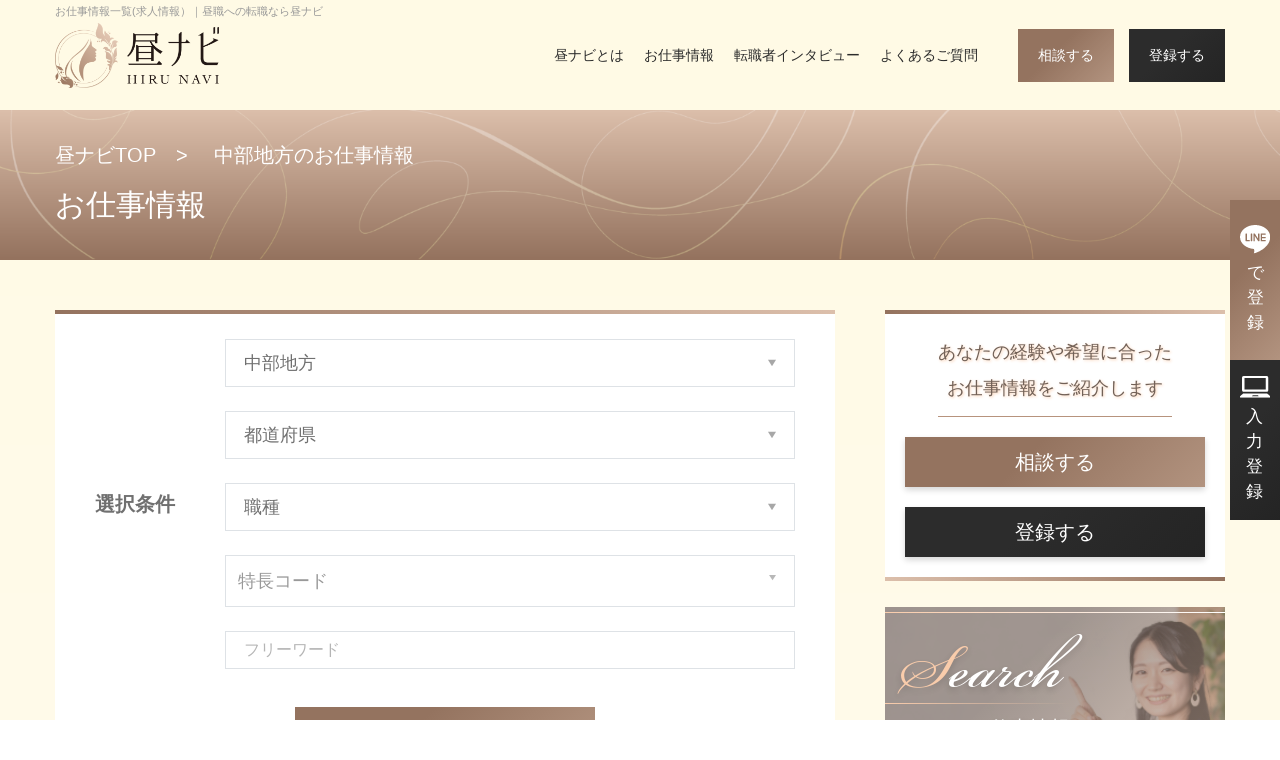

--- FILE ---
content_type: text/html; charset=UTF-8
request_url: https://hirunavi.jp/job_list/?district_vals=2
body_size: 13247
content:
<style>.active-result,
.search-choice span {
    font-size: 18px !important;
}

.chosen-choices {
    padding: .375rem 1.75rem .375rem .75rem !important;
    font-size: 18px !important;
}

.search-choice {
    padding-top: 5px !important;
    padding-bottom: 5px !important;
}
.area_content {
	white-space: pre-wrap;
}
@media(min-width:0px) and (max-width:575px) {

    .active-result,
    .search-choice span {
        font-size: 14px !important;
    }

    .chosen-choices {
        font-size: 14px !important;
    }
}</style><!doctype html><html dir="ltr" lang="ja"><head>  <script>(function(w,d,s,l,i){w[l]=w[l]||[];w[l].push({'gtm.start':
new Date().getTime(),event:'gtm.js'});var f=d.getElementsByTagName(s)[0],
j=d.createElement(s),dl=l!='dataLayer'?'&l='+l:'';j.async=true;j.src=
'https://www.googletagmanager.com/gtm.js?id='+i+dl;f.parentNode.insertBefore(j,f);
})(window,document,'script','dataLayer','GTM-TSHGXSX');</script> <meta charset="UTF-8"><meta name="viewport" content="width=device-width, initial-scale=1"><link rel="profile" href="https://gmpg.org/xfn/11"> <noscript id="aonoscrcss"></noscript><title>お仕事情報一覧(求人情報）｜昼職への転職なら昼ナビ</title><meta name="description" content="お仕事情報一覧(求人情報）。昼ナビは、キャバクラ・クラブ・ボーイ・黒服などの夜職・水商売から昼職に転職したい方向けの完全無料の転職支援サービスです。" /><meta name="robots" content="max-image-preview:large" /><link rel="canonical" href="https://hirunavi.jp/job_list/" /> <script type="application/ld+json" class="aioseo-schema">{"@context":"https:\/\/schema.org","@graph":[{"@type":"WebSite","@id":"https:\/\/hirunavi.jp\/#website","url":"https:\/\/hirunavi.jp\/","name":"\u663c\u30ca\u30d3","description":"\u591c\u8077\u304b\u3089\u663c\u8077\u3078\u306e\u8ee2\u8077\u3092\u5b8c\u5168\u7121\u6599\u3067\u30b5\u30dd\u30fc\u30c8","inLanguage":"ja","publisher":{"@id":"https:\/\/hirunavi.jp\/#organization"}},{"@type":"Organization","@id":"https:\/\/hirunavi.jp\/#organization","name":"\u663c\u30ca\u30d3","url":"https:\/\/hirunavi.jp\/"},{"@type":"BreadcrumbList","@id":"https:\/\/hirunavi.jp\/job_list\/#breadcrumblist","itemListElement":[{"@type":"ListItem","@id":"https:\/\/hirunavi.jp\/#listItem","position":1,"item":{"@type":"WebPage","@id":"https:\/\/hirunavi.jp\/","name":"\u30db\u30fc\u30e0","description":"\u591c\u8077\u304b\u3089\u663c\u8077\u3078\u306e\u8ee2\u8077\u3092\u7121\u6599\u3067\u30b5\u30dd\u30fc\u30c8\u3059\u308b\u663c\u30ca\u30d3\u516c\u5f0f\u30b5\u30a4\u30c8\u3002\u663c\u30ca\u30d3\u306f\u3001\u30ad\u30e3\u30d0\u30af\u30e9\u30fb\u30af\u30e9\u30d6\u30fb\u30dc\u30fc\u30a4\u30fb\u9ed2\u670d\u306a\u3069\u306e\u30ca\u30a4\u30c8\u30ef\u30fc\u30af\u306e\u65b9\u3005\u3067\u3001\u663c\u8077\u306b\u8ee2\u8077\u3057\u305f\u3044\u3051\u3069\u300c\u5c65\u6b74\u66f8\u306e\u66f8\u304d\u65b9\u304b\u3089\u5206\u304b\u3089\u306a\u3044\u300d\u3068\u3044\u3046\u65b9\u306b\u5bfe\u3057\u3066\u3001\u7121\u6599\u3067\u30a4\u30c1\u304b\u3089\u30b5\u30dd\u30fc\u30c8\u3059\u308b\u5c31\u8077\u30fb\u8ee2\u8077\u652f\u63f4\u30b5\u30fc\u30d3\u30b9\u3067\u3059\u3002","url":"https:\/\/hirunavi.jp\/"},"nextItem":"https:\/\/hirunavi.jp\/job_list\/#listItem"},{"@type":"ListItem","@id":"https:\/\/hirunavi.jp\/job_list\/#listItem","position":2,"item":{"@type":"WebPage","@id":"https:\/\/hirunavi.jp\/job_list\/","name":"\u304a\u4ed5\u4e8b\u60c5\u5831\u4e00\u89a7(\u6c42\u4eba\u60c5\u5831\uff09\uff5c\u663c\u8077\u3078\u306e\u8ee2\u8077\u306a\u3089\u663c\u30ca\u30d3","description":"\u304a\u4ed5\u4e8b\u60c5\u5831\u4e00\u89a7(\u6c42\u4eba\u60c5\u5831\uff09\u3002\u663c\u30ca\u30d3\u306f\u3001\u30ad\u30e3\u30d0\u30af\u30e9\u30fb\u30af\u30e9\u30d6\u30fb\u30dc\u30fc\u30a4\u30fb\u9ed2\u670d\u306a\u3069\u306e\u591c\u8077\u30fb\u6c34\u5546\u58f2\u304b\u3089\u663c\u8077\u306b\u8ee2\u8077\u3057\u305f\u3044\u65b9\u5411\u3051\u306e\u5b8c\u5168\u7121\u6599\u306e\u8ee2\u8077\u652f\u63f4\u30b5\u30fc\u30d3\u30b9\u3067\u3059\u3002","url":"https:\/\/hirunavi.jp\/job_list\/"},"previousItem":"https:\/\/hirunavi.jp\/#listItem"}]},{"@type":"WebPage","@id":"https:\/\/hirunavi.jp\/job_list\/#webpage","url":"https:\/\/hirunavi.jp\/job_list\/","name":"\u304a\u4ed5\u4e8b\u60c5\u5831\u4e00\u89a7(\u6c42\u4eba\u60c5\u5831\uff09\uff5c\u663c\u8077\u3078\u306e\u8ee2\u8077\u306a\u3089\u663c\u30ca\u30d3","description":"\u304a\u4ed5\u4e8b\u60c5\u5831\u4e00\u89a7(\u6c42\u4eba\u60c5\u5831\uff09\u3002\u663c\u30ca\u30d3\u306f\u3001\u30ad\u30e3\u30d0\u30af\u30e9\u30fb\u30af\u30e9\u30d6\u30fb\u30dc\u30fc\u30a4\u30fb\u9ed2\u670d\u306a\u3069\u306e\u591c\u8077\u30fb\u6c34\u5546\u58f2\u304b\u3089\u663c\u8077\u306b\u8ee2\u8077\u3057\u305f\u3044\u65b9\u5411\u3051\u306e\u5b8c\u5168\u7121\u6599\u306e\u8ee2\u8077\u652f\u63f4\u30b5\u30fc\u30d3\u30b9\u3067\u3059\u3002","inLanguage":"ja","isPartOf":{"@id":"https:\/\/hirunavi.jp\/#website"},"breadcrumb":{"@id":"https:\/\/hirunavi.jp\/job_list\/#breadcrumblist"},"datePublished":"2021-07-18T21:23:02+09:00","dateModified":"2021-10-28T08:40:48+09:00"}]}</script> <link href='https://analytics.tiktok.com' rel='preconnect' /><link href='https://connect.facebook.net' rel='preconnect' /><link rel="alternate" type="application/rss+xml" title="昼ナビ &raquo; フィード" href="https://hirunavi.jp/feed/" /><link rel="alternate" type="application/rss+xml" title="昼ナビ &raquo; コメントフィード" href="https://hirunavi.jp/comments/feed/" /><link rel="alternate" title="oEmbed (JSON)" type="application/json+oembed" href="https://hirunavi.jp/wp-json/oembed/1.0/embed?url=https%3A%2F%2Fhirunavi.jp%2Fjob_list%2F" /><link rel="alternate" title="oEmbed (XML)" type="text/xml+oembed" href="https://hirunavi.jp/wp-json/oembed/1.0/embed?url=https%3A%2F%2Fhirunavi.jp%2Fjob_list%2F&#038;format=xml" /><style id='wp-img-auto-sizes-contain-inline-css'>img:is([sizes=auto i],[sizes^="auto," i]){contain-intrinsic-size:3000px 1500px}
/*# sourceURL=wp-img-auto-sizes-contain-inline-css */</style><style id='wp-block-library-inline-css'>:root{--wp-block-synced-color:#7a00df;--wp-block-synced-color--rgb:122,0,223;--wp-bound-block-color:var(--wp-block-synced-color);--wp-editor-canvas-background:#ddd;--wp-admin-theme-color:#007cba;--wp-admin-theme-color--rgb:0,124,186;--wp-admin-theme-color-darker-10:#006ba1;--wp-admin-theme-color-darker-10--rgb:0,107,160.5;--wp-admin-theme-color-darker-20:#005a87;--wp-admin-theme-color-darker-20--rgb:0,90,135;--wp-admin-border-width-focus:2px}@media (min-resolution:192dpi){:root{--wp-admin-border-width-focus:1.5px}}.wp-element-button{cursor:pointer}:root .has-very-light-gray-background-color{background-color:#eee}:root .has-very-dark-gray-background-color{background-color:#313131}:root .has-very-light-gray-color{color:#eee}:root .has-very-dark-gray-color{color:#313131}:root .has-vivid-green-cyan-to-vivid-cyan-blue-gradient-background{background:linear-gradient(135deg,#00d084,#0693e3)}:root .has-purple-crush-gradient-background{background:linear-gradient(135deg,#34e2e4,#4721fb 50%,#ab1dfe)}:root .has-hazy-dawn-gradient-background{background:linear-gradient(135deg,#faaca8,#dad0ec)}:root .has-subdued-olive-gradient-background{background:linear-gradient(135deg,#fafae1,#67a671)}:root .has-atomic-cream-gradient-background{background:linear-gradient(135deg,#fdd79a,#004a59)}:root .has-nightshade-gradient-background{background:linear-gradient(135deg,#330968,#31cdcf)}:root .has-midnight-gradient-background{background:linear-gradient(135deg,#020381,#2874fc)}:root{--wp--preset--font-size--normal:16px;--wp--preset--font-size--huge:42px}.has-regular-font-size{font-size:1em}.has-larger-font-size{font-size:2.625em}.has-normal-font-size{font-size:var(--wp--preset--font-size--normal)}.has-huge-font-size{font-size:var(--wp--preset--font-size--huge)}.has-text-align-center{text-align:center}.has-text-align-left{text-align:left}.has-text-align-right{text-align:right}.has-fit-text{white-space:nowrap!important}#end-resizable-editor-section{display:none}.aligncenter{clear:both}.items-justified-left{justify-content:flex-start}.items-justified-center{justify-content:center}.items-justified-right{justify-content:flex-end}.items-justified-space-between{justify-content:space-between}.screen-reader-text{border:0;clip-path:inset(50%);height:1px;margin:-1px;overflow:hidden;padding:0;position:absolute;width:1px;word-wrap:normal!important}.screen-reader-text:focus{background-color:#ddd;clip-path:none;color:#444;display:block;font-size:1em;height:auto;left:5px;line-height:normal;padding:15px 23px 14px;text-decoration:none;top:5px;width:auto;z-index:100000}html :where(.has-border-color){border-style:solid}html :where([style*=border-top-color]){border-top-style:solid}html :where([style*=border-right-color]){border-right-style:solid}html :where([style*=border-bottom-color]){border-bottom-style:solid}html :where([style*=border-left-color]){border-left-style:solid}html :where([style*=border-width]){border-style:solid}html :where([style*=border-top-width]){border-top-style:solid}html :where([style*=border-right-width]){border-right-style:solid}html :where([style*=border-bottom-width]){border-bottom-style:solid}html :where([style*=border-left-width]){border-left-style:solid}html :where(img[class*=wp-image-]){height:auto;max-width:100%}:where(figure){margin:0 0 1em}html :where(.is-position-sticky){--wp-admin--admin-bar--position-offset:var(--wp-admin--admin-bar--height,0px)}@media screen and (max-width:600px){html :where(.is-position-sticky){--wp-admin--admin-bar--position-offset:0px}}

/*# sourceURL=wp-block-library-inline-css */</style><style id='global-styles-inline-css'>:root{--wp--preset--aspect-ratio--square: 1;--wp--preset--aspect-ratio--4-3: 4/3;--wp--preset--aspect-ratio--3-4: 3/4;--wp--preset--aspect-ratio--3-2: 3/2;--wp--preset--aspect-ratio--2-3: 2/3;--wp--preset--aspect-ratio--16-9: 16/9;--wp--preset--aspect-ratio--9-16: 9/16;--wp--preset--color--black: #000000;--wp--preset--color--cyan-bluish-gray: #abb8c3;--wp--preset--color--white: #ffffff;--wp--preset--color--pale-pink: #f78da7;--wp--preset--color--vivid-red: #cf2e2e;--wp--preset--color--luminous-vivid-orange: #ff6900;--wp--preset--color--luminous-vivid-amber: #fcb900;--wp--preset--color--light-green-cyan: #7bdcb5;--wp--preset--color--vivid-green-cyan: #00d084;--wp--preset--color--pale-cyan-blue: #8ed1fc;--wp--preset--color--vivid-cyan-blue: #0693e3;--wp--preset--color--vivid-purple: #9b51e0;--wp--preset--gradient--vivid-cyan-blue-to-vivid-purple: linear-gradient(135deg,rgb(6,147,227) 0%,rgb(155,81,224) 100%);--wp--preset--gradient--light-green-cyan-to-vivid-green-cyan: linear-gradient(135deg,rgb(122,220,180) 0%,rgb(0,208,130) 100%);--wp--preset--gradient--luminous-vivid-amber-to-luminous-vivid-orange: linear-gradient(135deg,rgb(252,185,0) 0%,rgb(255,105,0) 100%);--wp--preset--gradient--luminous-vivid-orange-to-vivid-red: linear-gradient(135deg,rgb(255,105,0) 0%,rgb(207,46,46) 100%);--wp--preset--gradient--very-light-gray-to-cyan-bluish-gray: linear-gradient(135deg,rgb(238,238,238) 0%,rgb(169,184,195) 100%);--wp--preset--gradient--cool-to-warm-spectrum: linear-gradient(135deg,rgb(74,234,220) 0%,rgb(151,120,209) 20%,rgb(207,42,186) 40%,rgb(238,44,130) 60%,rgb(251,105,98) 80%,rgb(254,248,76) 100%);--wp--preset--gradient--blush-light-purple: linear-gradient(135deg,rgb(255,206,236) 0%,rgb(152,150,240) 100%);--wp--preset--gradient--blush-bordeaux: linear-gradient(135deg,rgb(254,205,165) 0%,rgb(254,45,45) 50%,rgb(107,0,62) 100%);--wp--preset--gradient--luminous-dusk: linear-gradient(135deg,rgb(255,203,112) 0%,rgb(199,81,192) 50%,rgb(65,88,208) 100%);--wp--preset--gradient--pale-ocean: linear-gradient(135deg,rgb(255,245,203) 0%,rgb(182,227,212) 50%,rgb(51,167,181) 100%);--wp--preset--gradient--electric-grass: linear-gradient(135deg,rgb(202,248,128) 0%,rgb(113,206,126) 100%);--wp--preset--gradient--midnight: linear-gradient(135deg,rgb(2,3,129) 0%,rgb(40,116,252) 100%);--wp--preset--font-size--small: 13px;--wp--preset--font-size--medium: 20px;--wp--preset--font-size--large: 36px;--wp--preset--font-size--x-large: 42px;--wp--preset--spacing--20: 0.44rem;--wp--preset--spacing--30: 0.67rem;--wp--preset--spacing--40: 1rem;--wp--preset--spacing--50: 1.5rem;--wp--preset--spacing--60: 2.25rem;--wp--preset--spacing--70: 3.38rem;--wp--preset--spacing--80: 5.06rem;--wp--preset--shadow--natural: 6px 6px 9px rgba(0, 0, 0, 0.2);--wp--preset--shadow--deep: 12px 12px 50px rgba(0, 0, 0, 0.4);--wp--preset--shadow--sharp: 6px 6px 0px rgba(0, 0, 0, 0.2);--wp--preset--shadow--outlined: 6px 6px 0px -3px rgb(255, 255, 255), 6px 6px rgb(0, 0, 0);--wp--preset--shadow--crisp: 6px 6px 0px rgb(0, 0, 0);}:where(.is-layout-flex){gap: 0.5em;}:where(.is-layout-grid){gap: 0.5em;}body .is-layout-flex{display: flex;}.is-layout-flex{flex-wrap: wrap;align-items: center;}.is-layout-flex > :is(*, div){margin: 0;}body .is-layout-grid{display: grid;}.is-layout-grid > :is(*, div){margin: 0;}:where(.wp-block-columns.is-layout-flex){gap: 2em;}:where(.wp-block-columns.is-layout-grid){gap: 2em;}:where(.wp-block-post-template.is-layout-flex){gap: 1.25em;}:where(.wp-block-post-template.is-layout-grid){gap: 1.25em;}.has-black-color{color: var(--wp--preset--color--black) !important;}.has-cyan-bluish-gray-color{color: var(--wp--preset--color--cyan-bluish-gray) !important;}.has-white-color{color: var(--wp--preset--color--white) !important;}.has-pale-pink-color{color: var(--wp--preset--color--pale-pink) !important;}.has-vivid-red-color{color: var(--wp--preset--color--vivid-red) !important;}.has-luminous-vivid-orange-color{color: var(--wp--preset--color--luminous-vivid-orange) !important;}.has-luminous-vivid-amber-color{color: var(--wp--preset--color--luminous-vivid-amber) !important;}.has-light-green-cyan-color{color: var(--wp--preset--color--light-green-cyan) !important;}.has-vivid-green-cyan-color{color: var(--wp--preset--color--vivid-green-cyan) !important;}.has-pale-cyan-blue-color{color: var(--wp--preset--color--pale-cyan-blue) !important;}.has-vivid-cyan-blue-color{color: var(--wp--preset--color--vivid-cyan-blue) !important;}.has-vivid-purple-color{color: var(--wp--preset--color--vivid-purple) !important;}.has-black-background-color{background-color: var(--wp--preset--color--black) !important;}.has-cyan-bluish-gray-background-color{background-color: var(--wp--preset--color--cyan-bluish-gray) !important;}.has-white-background-color{background-color: var(--wp--preset--color--white) !important;}.has-pale-pink-background-color{background-color: var(--wp--preset--color--pale-pink) !important;}.has-vivid-red-background-color{background-color: var(--wp--preset--color--vivid-red) !important;}.has-luminous-vivid-orange-background-color{background-color: var(--wp--preset--color--luminous-vivid-orange) !important;}.has-luminous-vivid-amber-background-color{background-color: var(--wp--preset--color--luminous-vivid-amber) !important;}.has-light-green-cyan-background-color{background-color: var(--wp--preset--color--light-green-cyan) !important;}.has-vivid-green-cyan-background-color{background-color: var(--wp--preset--color--vivid-green-cyan) !important;}.has-pale-cyan-blue-background-color{background-color: var(--wp--preset--color--pale-cyan-blue) !important;}.has-vivid-cyan-blue-background-color{background-color: var(--wp--preset--color--vivid-cyan-blue) !important;}.has-vivid-purple-background-color{background-color: var(--wp--preset--color--vivid-purple) !important;}.has-black-border-color{border-color: var(--wp--preset--color--black) !important;}.has-cyan-bluish-gray-border-color{border-color: var(--wp--preset--color--cyan-bluish-gray) !important;}.has-white-border-color{border-color: var(--wp--preset--color--white) !important;}.has-pale-pink-border-color{border-color: var(--wp--preset--color--pale-pink) !important;}.has-vivid-red-border-color{border-color: var(--wp--preset--color--vivid-red) !important;}.has-luminous-vivid-orange-border-color{border-color: var(--wp--preset--color--luminous-vivid-orange) !important;}.has-luminous-vivid-amber-border-color{border-color: var(--wp--preset--color--luminous-vivid-amber) !important;}.has-light-green-cyan-border-color{border-color: var(--wp--preset--color--light-green-cyan) !important;}.has-vivid-green-cyan-border-color{border-color: var(--wp--preset--color--vivid-green-cyan) !important;}.has-pale-cyan-blue-border-color{border-color: var(--wp--preset--color--pale-cyan-blue) !important;}.has-vivid-cyan-blue-border-color{border-color: var(--wp--preset--color--vivid-cyan-blue) !important;}.has-vivid-purple-border-color{border-color: var(--wp--preset--color--vivid-purple) !important;}.has-vivid-cyan-blue-to-vivid-purple-gradient-background{background: var(--wp--preset--gradient--vivid-cyan-blue-to-vivid-purple) !important;}.has-light-green-cyan-to-vivid-green-cyan-gradient-background{background: var(--wp--preset--gradient--light-green-cyan-to-vivid-green-cyan) !important;}.has-luminous-vivid-amber-to-luminous-vivid-orange-gradient-background{background: var(--wp--preset--gradient--luminous-vivid-amber-to-luminous-vivid-orange) !important;}.has-luminous-vivid-orange-to-vivid-red-gradient-background{background: var(--wp--preset--gradient--luminous-vivid-orange-to-vivid-red) !important;}.has-very-light-gray-to-cyan-bluish-gray-gradient-background{background: var(--wp--preset--gradient--very-light-gray-to-cyan-bluish-gray) !important;}.has-cool-to-warm-spectrum-gradient-background{background: var(--wp--preset--gradient--cool-to-warm-spectrum) !important;}.has-blush-light-purple-gradient-background{background: var(--wp--preset--gradient--blush-light-purple) !important;}.has-blush-bordeaux-gradient-background{background: var(--wp--preset--gradient--blush-bordeaux) !important;}.has-luminous-dusk-gradient-background{background: var(--wp--preset--gradient--luminous-dusk) !important;}.has-pale-ocean-gradient-background{background: var(--wp--preset--gradient--pale-ocean) !important;}.has-electric-grass-gradient-background{background: var(--wp--preset--gradient--electric-grass) !important;}.has-midnight-gradient-background{background: var(--wp--preset--gradient--midnight) !important;}.has-small-font-size{font-size: var(--wp--preset--font-size--small) !important;}.has-medium-font-size{font-size: var(--wp--preset--font-size--medium) !important;}.has-large-font-size{font-size: var(--wp--preset--font-size--large) !important;}.has-x-large-font-size{font-size: var(--wp--preset--font-size--x-large) !important;}
/*# sourceURL=global-styles-inline-css */</style><style id='classic-theme-styles-inline-css'>/*! This file is auto-generated */
.wp-block-button__link{color:#fff;background-color:#32373c;border-radius:9999px;box-shadow:none;text-decoration:none;padding:calc(.667em + 2px) calc(1.333em + 2px);font-size:1.125em}.wp-block-file__button{background:#32373c;color:#fff;text-decoration:none}
/*# sourceURL=/wp-includes/css/classic-themes.min.css */</style><link rel='stylesheet' id='japn-style-css' href='https://hirunavi.jp/wp-content/cache/autoptimize/css/autoptimize_single_e4037c5ddacc899e55f05d38f8e0a8a5.css' media='all' /><link rel="https://api.w.org/" href="https://hirunavi.jp/wp-json/" /><link rel="alternate" title="JSON" type="application/json" href="https://hirunavi.jp/wp-json/wp/v2/pages/17" /><link rel="EditURI" type="application/rsd+xml" title="RSD" href="https://hirunavi.jp/xmlrpc.php?rsd" /><meta name="generator" content="WordPress 6.9" /><link rel='shortlink' href='https://hirunavi.jp/?p=17' /><style>.recentcomments a{display:inline !important;padding:0 !important;margin:0 !important;}</style><link rel="preconnect" href="https://fonts.gstatic.com"><link href="https://hirunavi.jp/wp-content/themes/japn/css/bootstrap.min.css" rel="stylesheet"><link href="https://hirunavi.jp/wp-content/cache/autoptimize/css/autoptimize_single_d7f9cfdf745e930e2f8da07639eac701.css" rel="stylesheet" type="text/css"><link href="https://hirunavi.jp/wp-content/themes/japn/css/fontawesome.min.css" rel="stylesheet" type="text/css"><link href="https://hirunavi.jp/wp-content/cache/autoptimize/css/autoptimize_single_1f05e0c6be3220ebd438f66a8747a57c.css" rel="stylesheet" type="text/css"><link href="https://hirunavi.jp/wp-content/cache/autoptimize/css/autoptimize_single_bebc9cc2cbdd546d76bbe2b79346f5ba.css" rel="stylesheet"
 type="text/css"><link href="https://hirunavi.jp/wp-content/cache/autoptimize/css/autoptimize_single_aeb996324a978dba2e2389c3a413fe3f.css" rel="stylesheet" type="text/css"><link href="https://hirunavi.jp/wp-content/cache/autoptimize/css/autoptimize_single_480929a67a8d7953c76541a2739903b3.css" rel="stylesheet" type="text/css"><link rel="shortcut icon" type="image/png" href="https://hirunavi.jp/wp-content/themes/japn/images/fav.png"> <script src="https://hirunavi.jp/wp-content/cache/autoptimize/js/autoptimize_single_91515770ce8c55de23b306444d8ea998.js"></script> <link href="https://hirunavi.jp/wp-content/themes/japn/css/chosen.min.css" rel="stylesheet" type="text/css"> <script src="https://hirunavi.jp/wp-content/themes/japn/js/chosen.jquery.min.js"></script>  
  <script src="https://hirunavi.jp/wp-content/themes/japn/js/bootstrap.min.js"></script>  <!--[if lt IE 9]> <script src="https://oss.maxcdn.com/html5shiv/3.7.3/html5shiv.min.js"></script> <script src="https://oss.maxcdn.com/respond/1.4.2/respond.min.js"></script> <![endif]--> <script src="https://hirunavi.jp/wp-content/themes/japn/js/jquery.imagemapster.min.js"></script> <script src="https://hirunavi.jp/wp-content/themes/japn/js/imageMapResizer.min.js"></script> </head><body class="wp-singular page-template page-template-template-parts page-template-job_list page-template-template-partsjob_list-php page page-id-17 page-parent wp-theme-japn"> <noscript><iframe src="https://www.googletagmanager.com/ns.html?id=GTM-TSHGXSX"
height="0" width="0" style="display:none;visibility:hidden"></iframe></noscript><div id="page" class="site"><div class="wrapper inner-page"><header id="header" class="header-hp"><div class="container"><div class="row"><div class="col-lg-12 col-md-12 col-sm-12 col-xs-12 header-in-hp"><div class="logo-hp"> <a href="https://hirunavi.jp"> <img src="https://hirunavi.jp/wp-content/themes/japn/images/logo.png" alt=""/> </a></div><div class="navigation"><nav class="navbar navbar-expand-lg navbar-light"><div class="collapse navbar-collapse" id="navbarTogglerDemo01"><ul class="navbar-nav ml-auto"><li class="nav-item"> <a class="nav-link" href="https://hirunavi.jp/about"> <label> Hiru Navi </label> <span>昼ナビとは</span> <img src="https://hirunavi.jp/wp-content/themes/japn/images/ic_arrow.png" alt="" /> </a></li><li class="nav-item"> <a class="nav-link" href="https://hirunavi.jp/job_list"> <label> Job information </label> <span>お仕事情報</span> <img src="https://hirunavi.jp/wp-content/themes/japn/images/ic_arrow.png" alt="" /> </a></li><li class="nav-item"> <a class="nav-link" href="https://hirunavi.jp/interview_list"> <label> Interview </label> <span>転職者インタビュー</span> <img src="https://hirunavi.jp/wp-content/themes/japn/images/ic_arrow.png" alt="" /> </a></li><li class="nav-item"> <a class="nav-link" href="https://hirunavi.jp/qa"> <label> Faq </label> <span>よくあるご質問</span> <img src="https://hirunavi.jp/wp-content/themes/japn/images/ic_arrow.png" alt="" /> </a></li></ul></div><div class="header-right-hp"><div class="contact-btn-main-hp"> <a href="https://hirunavi.jp/consultation_form" class="contact-btn-hp">相談する</a></div><div class="contact-btn-main-hp"> <a href="https://hirunavi.jp/registration_form" class="contact-btn-hp doc-btn-hp">登録する </a></div></div></nav></div><div class="mobile-menu-icon-hp"><div class="menu-toggle-btn"> <span></span> <span></span> <span></span></div></div></div></div></div></header><div class="overlay-mobile-menu-hp"></div><div class="clearfix"></div><main id="primary" class="site-main"><section id="contain"><div class="line-fixed-hp"><div class="line-link-hp"> <a href="https://lin.ee/1NJrFQRTs" class="gradiant_1"> <span> <img src="https://hirunavi.jp/wp-content/themes/japn/images/line_icon.svg" alt="" /><br> で<br>登<br>録 </span> </a></div><div class="line-link-hp"> <a href="https://hirunavi.jp/registration_form" class="gradiant_2"> <span> <img src="https://hirunavi.jp/wp-content/themes/japn/images/pc_icon.svg" alt="" /><br> 入<br>力<br>登<br>録 </span> </a></div><div class="line-link-hp only-mobile"> <a href="tel:03-4405-3120" class="gradiant_1"> <span> <i class="fas fa-phone text-white"></i> <br> 電話 </span> </a></div></div><div class="inner-page-main-ip"><div class="banner-block-ip"><div class="banner-block-overlay-ip"><div class="container"><div class="row"><div class="col-lg-12 col-md-12 col-sm-12 col-xs-12 banner-block-in-ip"><div class="banner-middle-ip"><div class="breadcrumb-ip"><ol class="breadcrumb"><li class="breadcrumb-item"><a
 href="https://hirunavi.jp">昼ナビTOP</a></li><li class="breadcrumb-item active"> 中部地方のお仕事情報</li></ol></div><div class="inner-title-ip"><h2> お仕事情報</h2></div><div class="clearfix"></div></div><div class="clearfix"></div></div></div></div></div><div class="clearfix"></div></div><div class="about-block-ip interview-block-op"><div class="container"><h1 class="title_header">お仕事情報一覧(求人情報）｜昼職への転職なら昼ナビ</h1><div class="row"><div class="col-lg-12 col-md-12 col-sm-12 col-xs-12 about-block-in-ip"><div class="about-middle-ip"><div class="about-left-ip"><div class="adviser-box-op"><div class="about-box-border-top-ip"></div><div class="affairs-details-jlp"><div class="affairs-details-info-jlp"><div class="affairs-details-left-jlp">選択条件</div><div class="affairs-details-right-jlp"><div class="banner-select-hp"> <select class="custom-select border" id="district_vals"><option value="">地方選択</option><option value="1"
 > 北海道</option><option value="7"
 > 東北地方</option><option value="3"
 > 関東地方</option><option value="2"
 selected> 中部地方</option><option value="8"
 > 近畿地方</option><option value="9"
 > 中国地方</option><option value="5"
 > 四国地方</option><option value="4"
 > 九州地方</option> </select></div><div class="banner-select-hp"> <select class="custom-select border" id="district_val"><option value="">都道府県</option><option value="新潟県"
 > 新潟県</option><option value="富山県"
 > 富山県</option><option value="石川県"
 > 石川県</option><option value="福井県"
 > 福井県</option><option value="福井県"
 > 福井県</option><option value="山梨県"
 > 山梨県</option><option value="長野県"
 > 長野県</option><option value="岐阜県"
 > 岐阜県</option><option value="静岡県"
 > 静岡県</option><option value="愛知県"
 > 愛知県</option> </select></div><div class="banner-select-hp"> <select class="custom-select border" id="job_type"><option value="">職種</option><optgroup label="営業系"><option value="営業（法人・個人）"
 > 営業（法人・個人）</option><option value="ルート営業、代理店営業"
 > ルート営業、代理店営業</option><option value="内勤営業、カウンターセールス"
 > 内勤営業、カウンターセールス</option><option value="IT系・システム営業"
 > IT系・システム営業</option><option value="⼈材コーディネーター、キャリアカウンセラー"
 > ⼈材コーディネーター、キャリアカウンセラー</option><option value="営業マネージャー"
 > 営業マネージャー</option><option value="Webマーケティング、リサーチ、分析"
 > Webマーケティング、リサーチ、分析</option><option value="テレマーケティング、アポインター"
 > テレマーケティング、アポインター</option><option value="その他、営業系関連職"
 > その他、営業系関連職</option></optgroup><optgroup label="事務系"><option value="一般事務、営業事務、秘書、受付"
 > 一般事務、営業事務、秘書、受付</option><option value="広報、PR"
 > 広報、PR</option><option value="総務"
 > 総務</option><option value="人事・労務、採用"
 > 人事・労務、採用</option><option value="経理、財務"
 > 経理、財務</option><option value="貿易、物流、購買"
 > 貿易、物流、購買</option><option value="その他、事務系関連職"
 > その他、事務系関連職</option></optgroup><optgroup label="販売・サービス系"><option value="販売・接客スタッフ"
 > 販売・接客スタッフ</option><option value="店長・店長候補"
 > 店長・店長候補</option><option value="ホールスタッフ"
 > ホールスタッフ</option><option value="調理師、シェフ、調理補助"
 > 調理師、シェフ、調理補助</option><option value="スーパーバイザー、エリアマネジャー"
 > スーパーバイザー、エリアマネジャー</option><option value="その他、販売・サービス系関連職"
 > その他、販売・サービス系関連職</option></optgroup><optgroup label="美容・ブライダル・旅行系"><option value="エステティシャン"
 > エステティシャン</option><option value="美容部員"
 > 美容部員</option><option value="トリマー"
 > トリマー</option><option value="ネイリスト、アイリスト"
 > ネイリスト、アイリスト</option><option value="理容師、美容師"
 > 理容師、美容師</option><option value="ウエディングプランナー"
 > ウエディングプランナー</option><option value="コーディネーター、プランナー（冠婚葬祭）"
 > コーディネーター、プランナー（冠婚葬祭）</option><option value="旅⾏コーディネーター、添乗員"
 > 旅⾏コーディネーター、添乗員</option><option value="カウンタースタッフ、予約⼿配、オペレーター"
 > カウンタースタッフ、予約⼿配、オペレーター</option><option value="ホテルスタッフ"
 > ホテルスタッフ</option><option value="その他、美容・ブライダル・旅行系関連職"
 > その他、美容・ブライダル・旅行系関連職</option></optgroup><optgroup label="専門サービス系"><option value="保育⼠・幼稚園教諭"
 > 保育⼠・幼稚園教諭</option><option value="児童相談員"
 > 児童相談員</option><option value="介護スタッフ・ヘルパー"
 > 介護スタッフ・ヘルパー</option><option value="福祉事業責任者・施設⻑"
 > 福祉事業責任者・施設⻑</option><option value="ケアマネジャー（介護⽀援専⾨員）"
 > ケアマネジャー（介護⽀援専⾨員）</option><option value="⽣活相談員・⽣活⽀援員"
 > ⽣活相談員・⽣活⽀援員</option><option value="管理栄養⼠・栄養⼠・フードコーディネーター"
 > 管理栄養⼠・栄養⼠・フードコーディネーター</option><option value="看護師、准看護師"
 > 看護師、准看護師</option><option value="⻭科衛⽣⼠"
 > ⻭科衛⽣⼠</option><option value="医療事務"
 > 医療事務</option><option value="講師、インストラクター"
 > 講師、インストラクター</option><option value="教室長・校長"
 > 教室長・校長</option><option value="スポーツインストラクター・トレーナー"
 > スポーツインストラクター・トレーナー</option><option value="教務事務"
 > 教務事務</option><option value="その他、専門サービス系関連職"
 > その他、専門サービス系関連職</option></optgroup><optgroup label="IT・エンジニア系"><option value="システム開発（Web・オープン系）"
 > システム開発（Web・オープン系）</option><option value="システム開発（汎⽤機系）"
 > システム開発（汎⽤機系）</option><option value="システム開発（組み込み・制御系）"
 > システム開発（組み込み・制御系）</option><option value="パッケージソフト・ミドルウェア開発"
 > パッケージソフト・ミドルウェア開発</option><option value="システムコンサルタント、プリセールス"
 > システムコンサルタント、プリセールス</option><option value="インフラエンジニア（設計・構築）"
 > インフラエンジニア（設計・構築）</option><option value="インフラエンジニア（運用・保守）"
 > インフラエンジニア（運用・保守）</option><option value="テクニカルサポート"
 > テクニカルサポート</option><option value="社内SE"
 > 社内SE</option><option value="その他、IT・エンジニア系関連職"
 > その他、IT・エンジニア系関連職</option></optgroup><optgroup label="クリエイティブ"><option value="Webプロデューサー、ディレクター、プランナー"
 > Webプロデューサー、ディレクター、プランナー</option><option value="Webデザイナー・コーダー"
 > Webデザイナー・コーダー</option><option value="Webショップ・ECサイト運営"
 > Webショップ・ECサイト運営</option><option value="グラフィックデザイナー"
 > グラフィックデザイナー</option><option value="CGデザイナー"
 > CGデザイナー</option><option value="ライター、編集、エディター"
 > ライター、編集、エディター</option><option value="DTPオペレーター"
 > DTPオペレーター</option><option value="アシスタントディレクター"
 > アシスタントディレクター</option><option value="制作進行管理"
 > 制作進行管理</option><option value="デザイナー（ファッション・雑貨）・パタンナー"
 > デザイナー（ファッション・雑貨）・パタンナー</option><option value="マーチャンダイザー、バイヤー"
 > マーチャンダイザー、バイヤー</option><option value="スタイリスト、ヘアメイク"
 > スタイリスト、ヘアメイク</option><option value="デザイナー・コーディネーター（インテリア・空間・店舗）"
 > デザイナー・コーディネーター（インテリア・空間・店舗）</option><option value="その他、クリエイティブ系関連職"
 > その他、クリエイティブ系関連職</option></optgroup><optgroup label="建築・⼟⽊系"><option value="設計"
 > 設計</option><option value="施工管理"
 > 施工管理</option><option value="CADオペレーター"
 > CADオペレーター</option><option value="設備保全・メンテナンス"
 > 設備保全・メンテナンス</option><option value="その他、建築・⼟⽊系関連職"
 > その他、建築・⼟⽊系関連職</option></optgroup><optgroup label="設備・交通・運輸系"><option value="施設・設備管理"
 > 施設・設備管理</option><option value="警備、清掃"
 > 警備、清掃</option><option value="ドライバー"
 > ドライバー</option><option value="倉庫作業・管理"
 > 倉庫作業・管理</option><option value="空港関連職"
 > 空港関連職</option><option value="その他、不動産・設備・運輸系関連職"
 > その他、不動産・設備・運輸系関連職</option></optgroup><optgroup label="専門職系"><option value="コンサルタント"
 > コンサルタント</option><option value="税理士・税理士補助"
 > 税理士・税理士補助</option><option value="弁護士・パラリーガル"
 > 弁護士・パラリーガル</option><option value="公務員"
 > 公務員</option><option value="通訳、翻訳"
 > 通訳、翻訳</option><option value="団体職員"
 > 団体職員</option><option value="学校法人職員"
 > 学校法人職員</option><option value="その他、専門職系関連職"
 > その他、専門職系関連職</option></optgroup> </select></div><div class="banner-select-hp"> <select class="custom-select border" id="job_spec" data-placeholder="特長コード" multiple="multiple"
 data-native-menu="false"><option value="駅チカ"
 > 駅チカ</option><option value="朝ゆっくり出社"
 > 朝ゆっくり出社</option><option value="服装自由"
 > 服装自由</option><option value="ネイルOK"
 > ネイルOK</option><option value="テレワーク可"
 > テレワーク可</option><option value="残業ほぼなし"
 > 残業ほぼなし</option><option value="学歴不問"
 > 学歴不問</option><option value="未経験歓迎"
 > 未経験歓迎</option><option value="土日祝休み"
 > 土日祝休み</option><option value="平均年齢20代"
 > 平均年齢20代</option><option value="産休育休制度あり"
 > 産休育休制度あり</option><option value="社会保険完備"
 > 社会保険完備</option> </select></div><div class="banner-input-hp"> <input type="text" class="border" placeholder="フリーワード"
 id="job_keyword" /></div></div></div><div class="adviser-details-btn-ap"> <a href="#" id="reset_query" class="common-btn-hp">検索</a></div></div><div class="about-box-border-bottom-ip"></div></div><div class="cases-jlp"><div class="cases-left-jlp"> <span>1</span>件（1〜1件を表示中）</div></div><div class="cast-nav-jlp"><div class="cast-nav-in-jlp"><a href="https://hirunavi.jp/job_list?orderby=date" class="active">新着順</a></div><div class="cast-nav-in-jlp"> <a href="https://hirunavi.jp/job_list?orderby=value"
 class="">時給順</a></div><div class="cast-nav-in-jlp"> <a href="https://hirunavi.jp/job_list?orderby=need_amount"
 class="">募集人数順</a></div><div class="cast-nav-in-jlp"> <a href="https://hirunavi.jp/job_list?orderby=start_date"
 class="">開始日順</a></div></div><div class="job-list-jlp"><div class="entry-content"></div><div class="job-jlp"><div class="job-number-jlp">ジョブNo.391</div><div class="job-name-jlp"> <a href="https://hirunavi.jp/job?id=391"> 携帯料金のプラン提案！！残業少なめ/未経験歓迎/副業OK </a></div><div class="job-intro-jlp"><div class="job-intro-left-jlp"><div class="job-intro-tags-jlp"><div>未経験歓迎</div><div>産休育休制度あり</div><div>社会保険完備</div></div><div class="job-intro-desc-jlp"><p>大型商業施設やスーパーやホームセンターなどでのイベント会場で、施設を訪れているお客様へ、携帯料金のプランを提案して頂きます。</p><p>イベントや催事などは主に木曜～日曜に開催され、基本的に１会場に付き２名の社員で行動します。</p><p>&nbsp;</p><p>◎未経験でも成果を残すことが可能<br /> 経験豊富な代表や先輩社員が在籍。<br /> 培ってきた経験を基に築き上げた独自のノウハウがあります。<br /> また、お客様への質問の仕方などはヒアリングシートがあるのでそれをもとに行なえば大丈夫◎<br /> しっかりとした研修で伝授します！未経験でも結果が出しやすい仕組みを整えているので安心してください！<br /> 実際に同業他社の2～3倍という高い成約率があるんですよ。</p><p>&nbsp;</p><p>◎ゆくゆくはこんなこともお任せ<br /> └イベントのメンバー構成<br /> └協力会社や学生アルバイトへの研修<br /> └代理店の窓口対応<br /> └スタッフの教育</p><p>成果を残した先には、「新規事業立ち上げ」など<br /> やりたいことが叶います☆</p><p>&nbsp;</p><p>◎1日の仕事の流れ<br /> ￣￣￣￣V￣￣￣￣￣<br /> ＜9:30　現場到着＞<br /> 目標数字の確認やイベントの打ち合わせ。</p><p>&nbsp;</p><p>＜10：00　オープン＞<br /> 施設を訪れているお客様にお声がけし、商品の提案！</p><p>&nbsp;</p><p>＜12:00　休憩＞<br /> スタッフ同士でお昼を食べに行くことも◎</p><p>&nbsp;</p><p>＜13:00　午後の業務スタート＞<br /> 午前同様、施設を訪れているお客様にお声がけし、商品の提案。</p><p>&nbsp;</p><p>＜19:00　業務終了＞<br /> 成果の確認、頂いた契約の確認などをし退勤☆</p><p>&nbsp;</p><p>◎1週間の流れ<br /> ￣￣￣V￣￣￣￣<br /> ▼月・火<br /> 休日</p><p>&nbsp;</p><p>▼水<br /> 会議・研修<br /> （毎週水曜は社内で営業スキル・販促ノウハウを磨く時間に当てています）</p><p>&nbsp;</p><p>▼木～日<br /> イベントや催事<br /> ※出張があるときは水曜に前乗りし、日曜に帰ってきます。<br /> 就業時間外は自由行動可能なので旅行気分で楽しんでいます♪<br /> 北は仙台、南は鳥取まで行ったことがあります。</p><p>&nbsp;</p><p>美味しいものを食べたり観光したりできますよ☆</p></div></div><div class="job-intro-right-jlp"> <img src="https://hirunavi.jp/wp-content/uploads/2021/10/4193269_s-1.jpg"
 alt="昼ナビ｜昼職への転職を無料サポート" /></div></div><div class="job-feature-jlp"><div class="feature-main-jlp"><div class="feature-in-jlp"><div class="feature-in-left-jlp"><div class="feature-in-left-icon-jlp"><img
 src="https://hirunavi.jp/wp-content/themes/japn/images/job_icon1.png"
 alt="" /></div><div class="feature-in-left-name-jlp">職種</div></div><div class="feature-in-right-jlp"> 携帯料金のプラン提案！！残業少なめ/未経験歓迎/副業OK</div></div><div class="feature-in-jlp"><div class="feature-in-left-jlp"><div class="feature-in-left-icon-jlp"><img
 src="https://hirunavi.jp/wp-content/themes/japn/images/job_icon2.png"
 alt="" /></div><div class="feature-in-left-name-jlp">給与</div></div><div class="feature-in-right-jlp area_content">月給25万円～40万円＋各種手当＋賞与年2回</div></div></div><div class="feature-main-jlp"><div class="feature-in-jlp"><div class="feature-in-left-jlp"><div class="feature-in-left-icon-jlp"><img
 src="https://hirunavi.jp/wp-content/themes/japn/images/job_icon3.png"
 alt="" /></div><div class="feature-in-left-name-jlp">勤務地</div></div><div class="feature-in-right-jlp"> 愛知県                                                            名古屋市中区</div></div><div class="feature-in-jlp"><div class="feature-in-left-jlp"><div class="feature-in-left-icon-jlp"> <img src="https://hirunavi.jp/wp-content/themes/japn/images/job_icon4.png"
 alt="" /></div><div class="feature-in-left-name-jlp">就業期間</div></div><div class="feature-in-right-jlp"><p>&#8211;</p></div></div></div><div class="feature-main-jlp"><div class="feature-in-jlp  feature-in-100-2-jlp"><div class="feature-in-left-jlp"><div class="feature-in-left-icon-jlp"> <img src="https://hirunavi.jp/wp-content/themes/japn/images/job_icon5.png"
 alt="" /></div><div class="feature-in-left-name-jlp">休日</div></div><div class="feature-in-right-jlp area_content">■週休二日制
（月・火）月8～10日休み
■年末年始休暇
5日
■慶弔休暇
■有給休暇
■産前・産後休暇</div></div></div><div class="feature-main-jlp"><div class="feature-in-jlp feature-in-100-jlp"><div class="feature-in-left-jlp"><div class="feature-in-left-icon-jlp"><img
 src="https://hirunavi.jp/wp-content/themes/japn/images/job_icon6.png"
 alt="" /></div><div class="feature-in-left-name-jlp">歓迎する経験・スキル</div></div><div class="feature-in-right-jlp area_content">何かしらの接客経験</div></div></div><div class="feature-main-jlp environment-jlp"><div class="feature-in-jlp feature-in-100-2-jlp"><div class="feature-in-left-jlp"><div class="feature-in-left-icon-jlp"><img
 src="https://hirunavi.jp/wp-content/themes/japn/images/job_icon7.png"
 alt="" /></div><div class="feature-in-left-name-jlp">職場環境</div></div></div><div class="environment-boxes-jlp"><div class="environment-box-jlp"><div class="environment-box-left-jlp">年齢層</div><div class="environment-box-right-jlp"><div class="environment-text-jlp">20代</div><div class="environment-img-jlp"> <img src="https://hirunavi.jp/wp-content/themes/japn/images/progress_4.png"
 alt="" /></div><div class="environment-text-jlp">60代</div></div></div><div class="environment-box-jlp"><div class="environment-box-left-jlp">男女比</div><div class="environment-box-right-jlp"><div class="environment-text-jlp">男性<br>多い</div><div class="environment-img-jlp"> <img src="https://hirunavi.jp/wp-content/themes/japn/images/progress_3.png"
 alt="" /></div><div class="environment-text-jlp">女性<br>多い</div></div></div><div class="environment-box-jlp"><div class="environment-box-left-jlp">業務の<br>進め方</div><div class="environment-box-right-jlp"><div class="environment-text-jlp">1人で<br>進める</div><div class="environment-img-jlp"> <img src="https://hirunavi.jp/wp-content/themes/japn/images/progress_4.png"
 alt="" /></div><div class="environment-text-jlp">チームで<br>進める</div></div></div><div class="environment-box-jlp"><div class="environment-box-left-jlp">業務の<br>特性</div><div class="environment-box-right-jlp"><div class="environment-text-jlp">定型化</div><div class="environment-img-jlp"> <img src="https://hirunavi.jp/wp-content/themes/japn/images/progress_2.png"
 alt="" /></div><div class="environment-text-jlp">変化</div></div></div></div></div><div class="feature-btns-hp"><div class="feature-btn-hp"> <a href="https://hirunavi.jp/job_entry?id=391"
 class="common-btn-hp">応募する</a></div><div class="feature-btn-hp"> <a href="https://hirunavi.jp/job?id=391"
 class="common-btn-hp border-btn-hp">詳しく見る</a></div></div></div></div></div><div class="pagination-bp"><ul class="pagination justify-content-center"><li class="page-item"> <a class="page-link active"
 href="https://hirunavi.jp/job_list/?district_vals=2">1</a></li></ul></div></div><div class="about-right-ip"><div class="wishes-ip"><div class="about-box-border-top-ip"></div><div class="wishes-middle-ip"><div class="wishes-title-ip"><h3>あなたの経験や希望に合った<br>お仕事情報をご紹介します</h3></div><div class="wishes-btn-ip"> <a href="https://hirunavi.jp/consultation_form" class="common-btn-hp gradiant_1">相談する</a></div><div class="wishes-btn-ip"> <a href="https://hirunavi.jp/registration_form" class="common-btn-hp gradiant_2">登録する</a></div></div><div class="about-box-border-bottom-ip"></div></div><div class="search-box-ip"
 style="background:url(https://hirunavi.jp/wp-content/themes/japn/images/search_back.png) no-repeat center right; background-size:cover;"> <a href="https://hirunavi.jp/job_list"><div class="search-box-border-top-ip"></div><div class="search-box-middle-ip"><div class="search-box-title-ip"><span>S</span>earch</div><div class="search-box-info-ip">お仕事情報</div></div><div class="search-box-border-top-ip"></div> </a></div><div class="search-box-ip"
 style="background:url(https://hirunavi.jp/wp-content/themes/japn/images/search_back_2.png) no-repeat center right; background-size:cover;"> <a href="https://hirunavi.jp/about"><div class="search-box-border-top-ip"></div><div class="search-box-middle-ip"><div class="search-box-title-ip"><span>Hiru</span> Navi</div><div class="search-box-info-ip">昼ナビとは</div></div><div class="search-box-border-top-ip"></div> </a></div></div><div class="clearfix"></div></div><div class="clearfix"></div></div></div></div><div class="clearfix"></div></div></div><div class="company-block-hp"><div class="container"><div class="row"><div class="col-lg-12 col-md-12 col-sm-12 col-xs-12 company-block-in-hp"><div class="company-middle-hp"><div class="company-middle-in-hp"><div class="company-img-hp"> <img src="https://hirunavi.jp/wp-content/themes/japn/images/logo.png" alt="" /></div><div class="company-info-hp"> 昼ナビは、キャバクラ・クラブ・ボーイ・黒服などのナイトワークの方々が昼職に転職したいと考えた時に感じる「履歴書の書き方が分からない」・「自分にあった仕事が分からない」・「昼職の実情が分からない」といったお悩みをアドバイザーが一人ひとりに真剣に向き合い、お話しした上で全て解消し、希望や適正に応じたお仕事をご紹介します。</div></div></div><div class="clearfix"></div></div></div></div><div class="clearfix"></div></div><div class="clearfix"></div></section></main><footer id="footer"><div class="back-to-top-hp" id="gototop"> <a href="https://hirunavi.jp"><img src="https://hirunavi.jp/wp-content/themes/japn/images/backtotop.png"
                alt="昼ナビTOPへ" /></a></div><div class="footer-top-hp"><div class="container"><div class="row"><div class="col-lg-12 col-md-12 col-sm-12 col-xs-12 footer-inner-hp"><div class="footer-middle-hp"><div class="footer-left-hp"><h2><a href="https://hirunavi.jp/job_list" class="text-white">公開中のお仕事検索</a></h2><div class="footer-links-hp"><ul><li><a href="https://hirunavi.jp/job_list?district_val=北海道">北海道</a></li><li><a href="https://hirunavi.jp/job_list?district_val=青森県">青森県</a></li><li><a href="https://hirunavi.jp/job_list?district_val=岩手県">岩手県</a></li><li><a href="https://hirunavi.jp/job_list?district_val=秋田県">秋田県</a></li><li><a href="https://hirunavi.jp/job_list?district_val=宮城県">宮城県</a></li><li><a href="https://hirunavi.jp/job_list?district_val=山形県">山形県</a></li><li><a href="https://hirunavi.jp/job_list?district_val=福島県">福島県</a></li></ul><ul><li><a href="https://hirunavi.jp/job_list?district_val=茨城県">茨城県</a></li><li><a href="https://hirunavi.jp/job_list?district_val=栃木県">栃木県</a></li><li><a href="https://hirunavi.jp/job_list?district_val=群馬県">群馬県</a></li><li><a href="https://hirunavi.jp/job_list?district_val=埼玉県">埼玉県</a></li><li><a href="https://hirunavi.jp/job_list?district_val=千葉県">千葉県</a></li><li><a href="https://hirunavi.jp/job_list?district_val=東京都">東京都</a></li><li><a href="https://hirunavi.jp/job_list?district_val=神奈川県">神奈川県</a></li></ul><ul><li><a href="https://hirunavi.jp/job_list?district_val=山梨県">山梨県</a></li><li><a href="https://hirunavi.jp/job_list?district_val=長野県">長野県</a></li><li><a href="https://hirunavi.jp/job_list?district_val=新潟県">新潟県</a></li><li><a href="https://hirunavi.jp/job_list?district_val=富山県">富山県</a></li><li><a href="https://hirunavi.jp/job_list?district_val=石川県">石川県</a></li><li><a href="https://hirunavi.jp/job_list?district_val=福井県">福井県</a></li><li><a href="https://hirunavi.jp/job_list?district_val=静岡県">静岡県</a></li><li><a href="https://hirunavi.jp/job_list?district_val=愛知県">愛知県</a></li><li><a href="https://hirunavi.jp/job_list?district_val=岐阜県">岐阜県</a></li><li><a href="https://hirunavi.jp/job_list?district_val=三重県">三重県</a></li></ul><ul><li><a href="https://hirunavi.jp/job_list?district_val=滋賀県">滋賀県</a></li><li><a href="https://hirunavi.jp/job_list?district_val=京都府">京都府</a></li><li><a href="https://hirunavi.jp/job_list?district_val=大阪府">大阪府</a></li><li><a href="https://hirunavi.jp/job_list?district_val=兵庫県">兵庫県</a></li><li><a href="https://hirunavi.jp/job_list?district_val=奈良県">奈良県</a></li><li><a href="https://hirunavi.jp/job_list?district_val=和歌山県">和歌山県</a></li></ul><ul><li><a href="https://hirunavi.jp/job_list?district_val=鳥取県">鳥取県</a></li><li><a href="https://hirunavi.jp/job_list?district_val=島根県">島根県</a></li><li><a href="https://hirunavi.jp/job_list?district_val=岡山県">岡山県</a></li><li><a href="https://hirunavi.jp/job_list?district_val=広島県">広島県</a></li><li><a href="https://hirunavi.jp/job_list?district_val=山口県">山口県</a></li><li><a href="https://hirunavi.jp/job_list?district_val=香川県">香川県</a></li><li><a href="https://hirunavi.jp/job_list?district_val=愛媛県">愛媛県</a></li><li><a href="https://hirunavi.jp/job_list?district_val=徳島県">徳島県</a></li><li><a href="https://hirunavi.jp/job_list?district_val=高知県">高知県</a></li></ul><ul><li><a href="https://hirunavi.jp/job_list?district_val=福岡県">福岡県</a></li><li><a href="https://hirunavi.jp/job_list?district_val=佐賀県">佐賀県</a></li><li><a href="https://hirunavi.jp/job_list?district_val=長崎県">長崎県</a></li><li><a href="https://hirunavi.jp/job_list?district_val=熊本県">熊本県</a></li><li><a href="https://hirunavi.jp/job_list?district_val=大分県">大分県</a></li><li><a href="https://hirunavi.jp/job_list?district_val=宮崎県">宮崎県</a></li><li><a href="https://hirunavi.jp/job_list?district_val=鹿児島県">鹿児島県</a></li><li><a href="https://hirunavi.jp/job_list?district_val=沖縄県">沖縄県</a></li></ul></div></div><div class="footer-right-hp"><div class="footer-links2-hp"><ul><li><a href="https://hirunavi.jp/about">昼ナビとは？</a></li><li><a href="https://hirunavi.jp/interview_list">転職者インタビュー</a></li><li><a href="https://rc-group.co.jp/contact/" target="_blank" rel="noopener noreferrer">お問い合わせ</a></li></ul></div><div class="footer-btn-hp"><div class="footer-btn-in-hp"> <a href="https://hirunavi.jp/consultation_form" class="common-btn-hp gradiant_1">相談する</a></div><div class="footer-btn-in-hp"> <a href="https://hirunavi.jp/registration_form" class="common-btn-hp gradiant_2">登録する</a></div></div></div><div class="clearfix"></div></div><div class="copyright-hp">©2021 HiruNavi</div><div class="clearfix"></div></div></div></div></div><div class="clearfix"></div></footer></div>  <script type="speculationrules">{"prefetch":[{"source":"document","where":{"and":[{"href_matches":"/*"},{"not":{"href_matches":["/wp-*.php","/wp-admin/*","/wp-content/uploads/*","/wp-content/*","/wp-content/plugins/*","/wp-content/themes/japn/*","/*\\?(.+)"]}},{"not":{"selector_matches":"a[rel~=\"nofollow\"]"}},{"not":{"selector_matches":".no-prefetch, .no-prefetch a"}}]},"eagerness":"conservative"}]}</script> <script defer='defer' src="https://hirunavi.jp/wp-content/cache/autoptimize/js/autoptimize_single_6c14accb015f2d62154ee408fe5d0c3e.js" id="japn-navigation-js"></script> <script src="https://hirunavi.jp/wp-content/themes/japn/js/owl.carousel.min.js"></script> <script src="https://hirunavi.jp/wp-content/cache/autoptimize/js/autoptimize_single_f88f23e1e8e654ca9c495d26ca2e1337.js"></script> <script src="https://oss.maxcdn.com/html5shiv/3.7.2/html5shiv.min.js"></script> <script src="https://hirunavi.jp/wp-content/themes/japn/js/jquery.validate.min.js"></script> </body></html><script type="text/javascript">$(document).ready(function() {
    $('#search').on('click', function() {
        var url = "https://hirunavi.jp/job_list/?";
        url += 'district_val=' + $('#district_val').val();
        url += '&job_type=' + $('#job_type').val();
        url += '&job_spec=' + $('#job_spec').val();
        url += '&job_keyword=' + $('#job_keyword').val();
        self.location = url;
    });

    $('#reset_query').on('click', function() {
        var url = "https://hirunavi.jp/job_list/?";
        url += 'district_vals=' + $('#district_vals').val();
        url += '&district_val=' + $('#district_val').val();
        url += '&job_type=' + $('#job_type').val();
        url += '&job_spec=' + $('#job_spec').val();
        url += '&job_keyword=' + $('#job_keyword').val();
        self.location = url;
    });
    $('#district_vals').on('change', function() {
        // console.log($(this).val())
        var url = "https://hirunavi.jp/job_list/?";
        url += 'district_vals=' + $(this).val();
        // url += '&district_val=' + ;
        url += '&job_type=' + $('#job_type').val();
        url += '&job_spec=' + $('#job_spec').val();
        url += '&job_keyword=' + $('#job_keyword').val();
        self.location = url;
    })
    $('.common-btn-hp').removeClass('ui-btn');
        $("#job_spec").chosen({
        allow_single_deselect: true,
        disable_search_threshold: 0
    });
    })</script>

--- FILE ---
content_type: text/css
request_url: https://hirunavi.jp/wp-content/cache/autoptimize/css/autoptimize_single_d7f9cfdf745e930e2f8da07639eac701.css
body_size: 84
content:
@font-face{font-family:'Bickham Script Pro';src:url(//hirunavi.jp/wp-content/themes/japn/css/../fonts/BickhamScriptPro-Regular.eot);src:url(//hirunavi.jp/wp-content/themes/japn/css/../fonts/BickhamScriptPro-Regular.eot?#iefix) format('embedded-opentype'),url(//hirunavi.jp/wp-content/themes/japn/css/../fonts/BickhamScriptPro-Regular.woff2) format('woff2'),url(//hirunavi.jp/wp-content/themes/japn/css/../fonts/BickhamScriptPro-Regular.woff) format('woff'),url(//hirunavi.jp/wp-content/themes/japn/css/../fonts/BickhamScriptPro-Regular.ttf) format('truetype'),url(//hirunavi.jp/wp-content/themes/japn/css/../fonts/BickhamScriptPro-Regular.svg#BickhamScriptPro-Regular) format('svg')}

--- FILE ---
content_type: text/css
request_url: https://hirunavi.jp/wp-content/cache/autoptimize/css/autoptimize_single_aeb996324a978dba2e2389c3a413fe3f.css
body_size: 11264
content:
body{margin:0;padding:0;font-family:'Noto Sans JP',sans-serif;overflow-x:hidden}h1,h2,h3,h4,h5,h6{margin:0;padding:0;font-weight:400}p{margin:0;padding:0}a{text-decoration:none;-webkit-transition:all .3s linear;-moz-transition:all .3s linear;-o-transition:all .3s linear;-ms-transition:all .3s linear;transition:all .3s linear}a:hover,a:focus,a:active{outline:none;text-decoration:none}input:hover,input:focus,input:active{outline:none}ul{margin:0;padding:0}ul li{list-style-type:none}img{border:0;vertical-align:middle;-webkit-transition:all .3s linear;-moz-transition:all .3s linear;-o-transition:all .3s linear;-ms-transition:all .3s linear;transition:all .3s linear}.pull-left{float:left}.pull-right{float:right}.clearfix{clear:both;overflow:hidden}.wrapper{margin:0 auto}.container{max-width:1450px}@-webkit-keyframes animate-block-gorizantal-2{50%{-webkit-transform:translateX(5px);transform:translateX(5px)}0%,100%{-webkit-transform:translateX(0);transform:translateX(0)}}@keyframes animate-block-gorizantal-2{50%{-webkit-transform:translateX(5px);transform:translateX(5px)}0%,100%{-webkit-transform:translateX(0);transform:translateX(0)}}.common-title-hp{position:relative;display:flex;align-items:flex-end}.common-title-hp h2{font-family:'Bickham Script Pro';font-size:100px;line-height:100px;color:#726157;margin-bottom:-30px}.common-title-hp p{padding:0 0 0 20px;font-size:18px;line-height:27px;color:#c2a898;padding-bottom:5px}.common-btn-hp{color:#fff !important;background:#94735f;background:-moz-linear-gradient(-45deg,rgba(148,115,95,1) 40%,rgba(178,147,127,1) 100%);background:-webkit-linear-gradient(-45deg,rgba(148,115,95,1) 40%,rgba(178,147,127,1) 100%);background:linear-gradient(135deg,rgba(148,115,95,1) 40%,rgba(178,147,127,1) 100%);filter:progid:DXImageTransform.Microsoft.gradient(startColorstr='#94735f',endColorstr='#b2937f',GradientType=1);color:#fff;min-width:300px;border:0 solid #00acba;border-radius:0;display:inline-block;padding:10px;font-size:20px;line-height:30px;font-weight:300;position:relative;text-align:center}.common-btn-hp:hover{color:#fff;opacity:.6}.more-btn-hp{font-family:'Bickham Script Pro';font-size:36px;line-height:32px;padding:13px 10px 5px;background:#94725e;background:-moz-linear-gradient(left,rgba(148,114,94,1) 0%,rgba(220,191,171,1) 100%);background:-webkit-linear-gradient(left,rgba(148,114,94,1) 0%,rgba(220,191,171,1) 100%);background:linear-gradient(to right,rgba(148,114,94,1) 0%,rgba(220,191,171,1) 100%);filter:progid:DXImageTransform.Microsoft.gradient(startColorstr='#94725e',endColorstr='#dcbfab',GradientType=1)}.more-btn-hp img{margin-left:17px}.gradiant_1{background:#94735f;background:-moz-linear-gradient(-45deg,rgba(148,115,95,1) 40%,rgba(178,147,127,1) 100%);background:-webkit-linear-gradient(-45deg,rgba(148,115,95,1) 40%,rgba(178,147,127,1) 100%);background:linear-gradient(135deg,rgba(148,115,95,1) 40%,rgba(178,147,127,1) 100%);filter:progid:DXImageTransform.Microsoft.gradient(startColorstr='#94735f',endColorstr='#b2937f',GradientType=1)}.gradiant_2{background:#2c2c2c;background:-moz-linear-gradient(-45deg,rgba(44,44,44,1) 40%,rgba(36,36,36,1) 100%);background:-webkit-linear-gradient(-45deg,rgba(44,44,44,1) 40%,rgba(36,36,36,1) 100%);background:linear-gradient(135deg,rgba(44,44,44,1) 40%,rgba(36,36,36,1) 100%);filter:progid:DXImageTransform.Microsoft.gradient(startColorstr='#2c2c2c',endColorstr='#242424',GradientType=1)}#header{padding:0;margin:0;position:absolute;width:100%;top:0;z-index:100}.header-in-hp{display:flex;align-items:center;height:150px;margin-top:30px}.logo-hp{float:left;padding:0;width:164px}.logo-hp img{width:100%;vertical-align:middle}.navigation{width:calc(100% - 164px);display:flex;align-items:center;flex-direction:column-reverse;align-items:flex-end}.dropdown-submenu{position:relative;padding:5px 0}.dropdown-submenu a:after{transform:rotate(-90deg);position:absolute;right:6px;top:.8em}.dropdown-submenu .dropdown-menu{top:0;left:100%;margin-left:.1rem;margin-right:.1rem}.navbar{padding:0}.navbar-nav .nav-item{font-size:16px;line-height:24px;font-weight:300;display:inline-block;padding:0;vertical-align:middle;position:relative}.navbar-nav .nav-link{color:#fff !important;padding:35px 23px !important;display:block}.navbar-nav .nav-link span{position:relative}.navbar-nav .nav-link label,.navbar-nav .nav-link img{display:none}.navbar-nav .nav-link span:before{content:'';position:absolute;bottom:0;left:0;width:0;height:1px;background:#fff;transition:all .3s linear}.navbar-nav .nav-link:hover span:before{width:100%}.navbar-nav .nav-link:hover{color:#fff !important;opacity:.8}.navbar-nav .dropdown-menu{border:0;border-radius:0;margin:0;padding:0;background:rgba(255,255,255,.7)}.navbar-nav .dropdown-item{font-size:16px;line-height:30px;color:#1b224c !important;font-weight:400;position:relative;padding:8px 15px}.navbar-nav .dropdown-toggle:after{border-top:6px solid;border-right:6px solid transparent;border-bottom:0;border-left:6px solid transparent;margin:-2px 0 0 10px;vertical-align:middle}.header-right-hp{display:flex;align-items:center;padding-left:15px}.contact-btn-main-hp{margin-left:15px}.contact-btn-hp{color:#fff !important;#94735f;background:-moz-linear-gradient(-45deg,rgba(148,115,95,1) 40%,rgba(178,147,127,1) 100%);background:-webkit-linear-gradient(-45deg,rgba(148,115,95,1) 40%,rgba(178,147,127,1) 100%);background:linear-gradient(135deg,rgba(148,115,95,1) 40%,rgba(178,147,127,1) 100%);filter:progid:DXImageTransform.Microsoft.gradient(startColorstr='#94735f',endColorstr='#b2937f',GradientType=1);font-size:20px;line-height:29px;font-weight:300;padding:12px 20px;display:block}.contact-btn-hp:hover{color:#fff;opacity:.8}.doc-btn-hp{background:#2c2c2c;background:-moz-linear-gradient(-45deg,rgba(44,44,44,1) 40%,rgba(36,36,36,1) 100%);background:-webkit-linear-gradient(-45deg,rgba(44,44,44,1) 40%,rgba(36,36,36,1) 100%);background:linear-gradient(135deg,rgba(44,44,44,1) 40%,rgba(36,36,36,1) 100%);filter:progid:DXImageTransform.Microsoft.gradient(startColorstr='#2c2c2c',endColorstr='#242424',GradientType=1)}.mobile-menu-icon-hp{margin:0;padding:0;float:right;display:none;width:20px;height:50px;text-align:center;cursor:pointer}.menu-toggle-btn{margin:21px 0 20px;cursor:pointer;width:20px;height:19px;padding:0;position:relative;z-index:999999999}.menu-toggle-btn span{background:#000;display:block;width:20px;height:2px;border-radius:0;margin-bottom:6px;-webkit-transition:all .5s linear;transition:all .3s linear}.menu-toggle-btn span:last-child{margin-bottom:0}.menu-toggle-btn.open span:nth-child(1),.menu-toggle-btn.open span:nth-child(3){transform:translate(0px,8px) rotate(-45deg) scalex(1.3);margin:0}.menu-toggle-btn.open span:nth-child(2){height:0;margin:0}.menu-toggle-btn.open span:nth-child(3){transform:translate(0px,6px) rotate(45deg) scalex(1.3)}.overlay-mobile-menu-hp{position:fixed;top:0;left:0;width:100%;height:100%;background:rgba(255,255,255,.6);z-index:999;display:none}.menu-text-hp{font-size:10px;color:#fff;font-weight:700;line-height:7px;margin:0 0 0 -5px;position:absolute;top:25px}#contain{margin:0;padding:0;overflow:hidden}.banner-block-hp{border:30px solid #fbffd6;border-bottom:0;background:#775f48;position:relative;background-image:url(//hirunavi.jp/wp-content/themes/japn/css/../images/banner.png);background-repeat:no-repeat;background-position:top center;background-size:cover}.banner-block-hp:before{content:'';background:#fbffd6;width:30px;height:100%;right:-30px;top:0;position:absolute;z-index:1}.banner-middle-hp{height:800px;display:flex;align-items:center;justify-content:space-between}.banner-left-hp{width:300px}.banner-title-hp{display:flex;align-items:center;justify-content:space-between;padding-bottom:20px}.banner-title-left-hp{font-size:30px;line-height:30px;font-weight:300;color:#fff}.banner-title-right-hp{font-size:20px;line-height:30px;font-weight:300;color:#ffd7b9}.banner-title-right-hp span{color:#fff}.banner-select-hp{padding-bottom:24px}.banner-select-hp select{background-color:rgba(255,255,255,.8);background-image:url(//hirunavi.jp/wp-content/themes/japn/css/../images/dropdown_arrow.svg);background-repeat:no-repeat;background-position:right 18px center;border-radius:0;font-size:18px;line-height:27px;color:#707070;font-weight:300;padding-left:18px;height:48px}.banner-select-hp .chosen-choices{background-color:rgba(255,255,255,.8) !important;background-image:none !important;color:#707070 !important;font-weight:300 !important;padding-top:9px !important;padding-bottom:9px !important;border:1px solid #dee2e6 !important}.banner-select-hp .chosen-search-input{padding-top:3px !important;padding-bottom:3px !important}.banner-input-hp input{background-color:rgba(255,255,255,.8);border:0;border-radius:0;font-size:1rem !important;line-height:26px;color:#b5b5b5;padding-left:18px;height:38px;width:100%}.banner-input-hp input::-webkit-input-placeholder{color:#b5b5b5}.banner-input-hp input::-moz-placeholder{color:#b5b5b5}.banner-input-hp input:-ms-input-placeholder{color:#b5b5b5}.banner-input-hp input:-moz-placeholder{color:#b5b5b5}.banner-btn-hp{padding-top:30px}.banner-btn-hp a{min-width:100%}.banner-right-hp{width:860px;background:url(//hirunavi.jp/wp-content/themes/japn/css/../images/shape.png) no-repeat left top;background-size:cover;height:100%;position:relative}.banner-right-hp:after{content:'';background:rgba(88,64,33,.4);width:1000%;height:100%;right:-1000%;top:0;position:absolute}.banner-right-in-hp{background:url(//hirunavi.jp/wp-content/themes/japn/css/../images/banner_back.png) no-repeat right bottom 60px;height:100%;display:flex;align-items:center;justify-content:flex-end}.banner-right-details-hp{text-align:center;width:580px}.banner-right-details-hp h1{font-family:'Bickham Script Pro';font-size:190px;line-height:145px;color:#fff;margin-bottom:-45px}.banner-right-details-hp h1 span{color:#f9ccab}.banner-right-details-hp p{padding:25px 0 0;font-size:24px;line-height:32px;color:#fff;font-weight:300;letter-spacing:1.68px}.banner-right-details-hp p span{color:#f9ccab}.banner-info-hp{padding:60px 0 0}.banner-info-hp p{line-height:60px}.line-fixed-hp{position:fixed;right:0;top:50%;z-index:999999;transform:translate(0px,-50%)}.only-mobile{display:none}.line-link-hp a{width:77px;display:flex;align-items:center;text-align:center;height:160px;justify-content:center;color:#fff !important;font-size:17px;line-height:25px}.line-link-hp a img{margin:0 0 6px}.line-link-hp a:hover{opacity:.8}.line-link-hp a.gradiant_1:hover{opacity:1 !important;background:linear-gradient(135deg,#a28572 100%,#a28572 40%)}.line-link-hp a:hover.gradiant_2{opacity:1 !important;background:linear-gradient(135deg,#565553 100%,#565553 40%)}.daytime-block-hp{background:#fffae5;background:-moz-linear-gradient(top,rgba(255,250,229,1) 0%,rgba(255,255,255,1) 100%);background:-webkit-linear-gradient(top,rgba(255,250,229,1) 0%,rgba(255,255,255,1) 100%);background:linear-gradient(to bottom,rgba(255,250,229,1) 0%,rgba(255,255,255,1) 100%);filter:progid:DXImageTransform.Microsoft.gradient(startColorstr='#fffae5',endColorstr='#ffffff',GradientType=0);padding:105px 0}.daytime-top-hp{border-top:2px solid #b28d77;border-bottom:2px solid #b28d77;padding:8px 0;margin-bottom:38px}.daytime-top-in-hp{padding:80px 90px;position:relative}.daytime-top-in-hp:before{content:'';position:absolute;left:0;top:0;width:100%;height:100%;background:rgba(255,255,255,.61)}.daytime-left-hp{background:#dcbfab;background:-moz-linear-gradient(top,rgba(220,191,171,1) 0%,rgba(148,114,94,1) 100%);background:-webkit-linear-gradient(top,rgba(220,191,171,1) 0%,rgba(148,114,94,1) 100%);background:linear-gradient(to bottom,rgba(220,191,171,1) 0%,rgba(148,114,94,1) 100%);filter:progid:DXImageTransform.Microsoft.gradient(startColorstr='#dcbfab',endColorstr='#94725e',GradientType=0);position:relative;z-index:1;float:left;width:174px;height:164px;display:flex;justify-content:center;align-items:center;font-size:16px;line-height:24px;font-weight:500;color:#fff;text-align:center}.daytime-left-hp img{margin:10px 0 0}.daytime-right-hp{padding:0 0 0 70px;width:calc(100% - 174px);float:right;position:relative;z-index:1}.daytime-right-hp h2{font-family:'Bickham Script Pro';font-size:112px;line-height:85px;color:#b1937f;margin-bottom:-25px}.daytime-right-hp p{font-size:18px;line-height:45px;color:#707070;padding:15px 0 0}.daytime-bottom-hp{display:flex}.daytime-bottom-parts-hp{border-top:2px solid #b28d77;border-bottom:2px solid #b28d77;padding:8px 0;width:calc(33.33% - 12px);margin-right:24px}.daytime-bottom-parts-hp:nth-child(3n){margin-right:0}.daytime-bottom-parts-in-hp{position:relative;min-height:220px;display:flex;align-items:center;justify-content:center;overflow:hidden}.daytime-bottom-parts-in-hp:before{content:'';position:absolute;opacity:.42;z-index:1;width:100%;height:100%;background:#94725e;background:-moz-linear-gradient(-45deg,rgba(148,114,94,1) 0%,rgba(220,191,171,1) 100%);background:-webkit-linear-gradient(-45deg,rgba(148,114,94,1) 0%,rgba(220,191,171,1) 100%);background:linear-gradient(135deg,rgba(148,114,94,1) 0%,rgba(220,191,171,1) 100%);filter:progid:DXImageTransform.Microsoft.gradient(startColorstr='#94725e',endColorstr='#dcbfab',GradientType=1)}.daytime-bottom-parts-in-hp:after{content:'';position:absolute;opacity:.6;z-index:2;width:100%;height:100%;background:-moz-linear-gradient(45deg,rgba(148,114,94,1) 0%,rgba(197,167,147,.5) 50%,rgba(197,167,147,0) 100%);background:-webkit-linear-gradient(45deg,rgba(148,114,94,1) 0%,rgba(197,167,147,.5) 50%,rgba(197,167,147,0) 100%);background:linear-gradient(45deg,rgba(148,114,94,1) 0%,rgba(197,167,147,.5) 50%,rgba(197,167,147,0) 100%);filter:progid:DXImageTransform.Microsoft.gradient(startColorstr='#94725e',endColorstr='#00c5a793',GradientType=1)}.daytime-bottom-parts-in-details-hp{padding:35px;width:100%;position:relative;z-index:3}.daytime-bottom-parts-in-details-hp h2{font-size:26px;line-height:38px;color:#fff;letter-spacing:2.6px}.daytime-bottom-parts-in-details-hp h3{font-family:'Bickham Script Pro';font-size:100px;line-height:80px;color:rgba(255,255,255,.36);position:absolute;margin:-20px 0 0;white-space:nowrap;text-align:center}.search-block-hp{padding-bottom:105px}.search-middle-hp{padding:36px 0 0}.search-part-hp{padding:40px 0 0}.search-part-hp h3{font-size:22px;line-height:33px;color:#c2a898}.search-details-hp{padding:60px 75px 0;display:flex;flex-wrap:wrap}.search-box-hp{width:calc(16.66% - 30px);height:180px;margin-right:36px;margin-bottom:36px}.search-box-hp:nth-child(6n){margin-right:0}.search-box-hp a{display:block;height:100%;border:1px solid #cfbebe;border-radius:8px;background:#fffae5;background:-moz-linear-gradient(top,rgba(255,250,229,1) 0%,rgba(254,252,244,1) 100%);background:-webkit-linear-gradient(top,rgba(255,250,229,1) 0%,rgba(254,252,244,1) 100%);background:linear-gradient(to bottom,rgba(255,250,229,1) 0%,rgba(254,252,244,1) 100%);filter:progid:DXImageTransform.Microsoft.gradient(startColorstr='#fffae5',endColorstr='#fefcf4',GradientType=0);text-align:center;padding:35px 5px 30px}.search-box-hp a:hover{opacity:.8}.search-box-img-hp{height:77px;line-height:77px}.search-box-img-hp img{vertical-align:middle;max-width:100%;max-height:100%}.search-box-name-hp{font-size:20px;line-height:30px;color:#878787;padding:10px 0 0}.location-details-hp{display:flex;padding:60px 0 0}.location-left-hp{width:50%;padding-right:60px;text-align:center}.location-left-hp img{border:1px solid #c9c9c9;max-width:100%}.location-right-hp{width:50%}.location-right-title-hp{padding:30px 0 37px;font-size:18px;line-height:27px;color:#c2a898}.location-info-hp{display:flex;flex-wrap:wrap;max-width:550px;position:relative}.location-info-hp:after{content:'';position:absolute;width:100%;height:1px;left:0;bottom:0;background:#fff}.location-info-in-hp{width:50%;text-align:center}.location-info-in-hp a{display:block;height:78px;display:flex;align-items:center;justify-content:center;font-size:16px;line-height:24px;color:#707070 !important;border-right:1px solid #cfbebe;border-bottom:1px solid #cfbebe}.location-info-in-hp:nth-child(2n) a{border-right:0}.location-info-in-hp a:hover{background:#fffae5;background:-moz-linear-gradient(top,rgba(255,250,229,1) 0%,rgba(254,252,244,1) 100%);background:-webkit-linear-gradient(top,rgba(255,250,229,1) 0%,rgba(254,252,244,1) 100%);background:linear-gradient(to bottom,rgba(255,250,229,1) 0%,rgba(254,252,244,1) 100%);filter:progid:DXImageTransform.Microsoft.gradient(startColorstr='#fffae5',endColorstr='#fefcf4',GradientType=0)}.pickup-back-hp{background:url(//hirunavi.jp/wp-content/themes/japn/css/../images/pickup_back.png) no-repeat top 100px center;background-size:cover}.pickup-block-hp{padding-bottom:105px}.pickup-middle-hp{padding:60px 0 0;display:flex;flex-wrap:wrap}.pickup-box-hp{width:calc(25% - 27px);margin-right:36px;margin-bottom:40px}.pickup-box-hp:nth-child(4n){margin-right:0}.pickup-btn-hp{text-align:center;padding:60px 0 0}.pickup-box-img-hp img{width:100%;box-shadow:0 6px 10px rgba(91,65,65,.16)}.pickup-box-details-hp{padding:36px 0 0}.pickup-tag-main-hp{display:flex;flex-wrap:wrap}.pickup-tag-hp{display:block;border:1px solid #c2a898;font-size:16px;line-height:24px;color:#c2a898;font-weight:300;padding:3px 20px;margin:0 10px 10px 0}.pickup-box-name-hp{font-size:16px;line-height:32px;color:#8a6d5b;letter-spacing:.16px;text-decoration:underline}.career-block-hp{padding-bottom:105px}.career-desc-hp{padding:35px 0 0;font-size:16px;line-height:24px;color:#707070}.career-middle-hp{padding:75px 0 0;display:flex;flex-wrap:wrap}.career-middle-hp .career-box-hp{width:calc(33.33% - 7px);margin-right:10px;margin-bottom:40px}.career-box-hp:nth-child(3n){margin-right:0}.career-box-img-hp img{width:100%;box-shadow:0 6px 10px rgba(91,65,65,.16)}.career-box-details-hp{padding:30px 0 0}.career-box-name-hp{font-size:16px;line-height:32px;color:#8a6d5b;letter-spacing:.16px;text-decoration:underline}.search-area-block-hp{background:#efefef;padding:90px 0}.search-area-middle-hp{padding:0 75px}.search-area-top-hp{display:flex;padding-bottom:40px}.search-area-top-hp .daytime-bottom-parts-hp{margin-right:40px;padding:0;border:3px solid #faffd8;width:calc(33.33% - 26px)}.search-area-top-hp .daytime-bottom-parts-hp:nth-child(3n){margin-right:0}.search-area-bottom-hp{display:flex;padding-bottom:40px;flex-wrap:wrap}.search-area-bottom-hp .daytime-bottom-parts-hp{margin-right:40px;padding:0;border:3px solid #fffae5;width:calc(33.33% - 27px);margin-bottom:30px}.search-area-bottom-hp .white-border-hp{border-color:#fff}.search-area-bottom-hp .daytime-bottom-parts-hp:nth-child(3n){margin-right:0}.search-area-bottom-hp .daytime-bottom-parts-in-hp{min-height:167px}.search-area-bottom-hp .daytime-bottom-parts-in-details-hp h2{text-align:center;letter-spacing:0}.search-area-bottom-hp .daytime-bottom-parts-in-details-hp h3{position:absolute;width:100%;left:0;top:50%;transform:translate(0px,-30%);font-size:140px;line-height:110px;color:rgba(235,220,211,.4)}.search-area-bottom-hp .daytime-bottom-parts-in-details-hp h3.font78{font-size:78px}.search-area-bottom-hp .daytime-bottom-parts-in-details-hp h3.font180{font-size:180px;line-height:180px}.search-area-bottom-hp .daytime-bottom-parts-in-hp:before{opacity:1}.search-area-last-hp{display:flex}.search-area-last-hp .daytime-bottom-parts-hp{margin-right:40px;padding:0;border:3px solid #faffd8;width:calc(50% - 22px)}.search-area-last-hp .daytime-bottom-parts-hp:nth-child(2n){margin-right:0}.search-area-last-hp .daytime-bottom-parts-in-hp{min-height:155px}.search-area-last-hp .daytime-bottom-parts-in-details-hp{display:flex;align-items:center;justify-content:space-between}.search-area-last-hp .daytime-bottom-parts-in-details-hp h3{position:relative;margin:0 0 0 30px}.search-area-last-hp .daytime-bottom-parts-in-details-hp h2{white-space:nowrap}.company-block-hp{background:#fafede url(//hirunavi.jp/wp-content/themes/japn/css/../images/company.png) no-repeat center center;background-size:cover}.company-middle-hp{padding:80px 70px 95px}.company-middle-in-hp{max-width:1100px}.company-img-hp img{height:54px}.company-info-hp{font-size:18px;line-height:40px;color:#5e483b;padding:40px 0 0;font-weight:700}.back-to-top-hp{position:fixed;right:35px;bottom:5vw;z-index:99;display:none;width:50px;height:35px;line-height:35px;text-align:center}.back-to-top-hp a{display:block;width:100%;height:100%;border:0 solid #fff;border-radius:0}.back-to-top-hp img{width:100%}#footer{margin:0;padding:0;background:#5e483b}.footer-top-hp{padding:70px 0 55px}.footer-middle-hp{display:flex}.footer-left-hp{width:50%;padding:0 0 0 70px}.footer-left-hp h2{font-size:16px;line-height:22px;color:#fff;padding-bottom:35px}.footer-links-hp ul{width:90px;float:left}.footer-links-hp ul li{padding-right:5px}.footer-links-hp ul li a{font-size:14px;line-height:36px;color:#fff;position:relative;padding-bottom:5px}.footer-links-hp ul li a:before{content:'';position:absolute;bottom:0;left:0;width:0;height:1px;background:#fff;transition:all .3s linear}.footer-links-hp ul li a:hover:before{width:100%}.navbar-nav .nav-link span{position:relative;padding-bottom:5px}.navbar-nav .nav-link span:before{content:'';position:absolute;bottom:0;left:0;width:0;height:1px;background:#fff;transition:all .3s linear}.inner-page .navbar-nav .nav-link span:before{background:#2c2c2c !important}.navbar-nav .nav-link a:hover span:before{width:100%}.footer-right-hp{width:50%;padding:0 0 0 70px;display:flex;justify-content:space-between}.footer-links2-hp ul li{padding-right:5px;padding-bottom:45px}.footer-links2-hp ul li a{font-size:14px;line-height:21px;color:#fff;position:relative;padding-bottom:5px}.footer-links2-hp ul li a:before{content:'';position:absolute;bottom:0;left:0;width:0;height:1px;background:#fff;transition:all .3s linear}.footer-links2-hp ul li a:hover:before{width:100%}.footer-top-link{position:relative;padding-bottom:5px;text-decoration:none !important}.footer-top-link:before{content:'';position:absolute;bottom:0;left:0;width:0;height:1px;background:#fff;transition:all .3s linear}.footer-top-link:hover:before{width:100%}.footer-btn-in-hp{padding-bottom:30px}.footer-btn-in-hp a{min-width:188px}.copyright-hp{font-size:12px;line-height:17px;color:#fff;text-align:center;font-weight:100;padding-top:10px}.inner-page .inner-page-main-ip{padding:110px 0 0}.inner-page .header-in-hp{margin-top:0;height:110px}.inner-page .navbar-nav .nav-link{color:#2c2c2c !important}.inner-page-main-ip{background:#fffae5;background:-moz-linear-gradient(top,rgba(255,250,229,1) 0%,rgba(255,255,255,1) 100%);background:-webkit-linear-gradient(top,rgba(255,250,229,1) 0%,rgba(255,255,255,1) 100%);background:linear-gradient(to bottom,rgba(255,250,229,1) 0%,rgba(255,255,255,1) 100%);filter:progid:DXImageTransform.Microsoft.gradient(startColorstr='#fffae5',endColorstr='#ffffff',GradientType=0)}.banner-block-ip{background:#dcbfab;background:-moz-linear-gradient(top,rgba(220,191,171,1) 0%,rgba(148,114,94,1) 100%);background:-webkit-linear-gradient(top,rgba(220,191,171,1) 0%,rgba(148,114,94,1) 100%);background:linear-gradient(to bottom,rgba(220,191,171,1) 0%,rgba(148,114,94,1) 100%);filter:progid:DXImageTransform.Microsoft.gradient(startColorstr='#dcbfab',endColorstr='#94725e',GradientType=0)}.banner-block-overlay-ip{background:url(//hirunavi.jp/wp-content/themes/japn/css/../images/inner_page_back.png) no-repeat center center;background-size:cover}.banner-middle-ip{padding:50px 0}.breadcrumb{background:0 0;border-radius:0;margin:0;font-size:20px;line-height:30px;padding:0 0 10px}.breadcrumb a{color:#fff !important}.breadcrumb-item+.breadcrumb-item:before{content:'>';color:#fff !important;padding-right:20px}.breadcrumb-item+.breadcrumb-item{padding-left:20px;color:#fff !important}.inner-title-ip h2{font-size:40px;line-height:60px;color:#fff;font-weight:500}.about-block-ip{padding:50px 0 100px;background:url(//hirunavi.jp/wp-content/themes/japn/css/../images/about_back.png) no-repeat bottom center;background-size:100%}.about-left-ip{width:calc(100% - 340px);float:left;padding-right:50px}.about-right-ip{width:340px;float:right}.about-box-ip{background:#fff}.about-box-border-top-ip{background:#94725e;background:-moz-linear-gradient(left,rgba(148,114,94,1) 0%,rgba(220,191,171,1) 100%);background:-webkit-linear-gradient(left,rgba(148,114,94,1) 0%,rgba(220,191,171,1) 100%);background:linear-gradient(to right,rgba(148,114,94,1) 0%,rgba(220,191,171,1) 100%);filter:progid:DXImageTransform.Microsoft.gradient(startColorstr='#94725e',endColorstr='#dcbfab',GradientType=1);width:100%;height:4px}.about-box-border-bottom-ip{background:#dcbfab;background:-moz-linear-gradient(left,rgba(220,191,171,1) 0%,rgba(148,114,94,1) 100%);background:-webkit-linear-gradient(left,rgba(220,191,171,1) 0%,rgba(148,114,94,1) 100%);background:linear-gradient(to right,rgba(220,191,171,1) 0%,rgba(148,114,94,1) 100%);filter:progid:DXImageTransform.Microsoft.gradient(startColorstr='#dcbfab',endColorstr='#94725e',GradientType=1);width:100%;height:4px}.about-box-middle-ip{padding:30px}.about-box-middle-top-ip{padding-bottom:40px;display:flex}.about-img-ip{width:374px}.about-img-ip img{width:100%;box-shadow:0 6px 10px rgba(0,0,0,.16)}.about-img-right-ip{width:calc(100% - 374px);padding-left:30px}.about-img-right-ip h2{font-family:'Bickham Script Pro';font-size:100px;line-height:85px;color:#b1937f;text-align:right;border-bottom:2px solid #c2a898;background:url(//hirunavi.jp/wp-content/themes/japn/css/../images/title_back.png) no-repeat bottom -20px center;text-shadow:0 3px 6px rgba(0,0,0,.16)}.about-img-right-ip p{padding:20px 0 0;font-size:16px;line-height:32px;color:#707070}.about-box-middle-bottom-ip{min-height:420px}.about-box-middle-bottom-ip p{font-size:16px;line-height:32px;color:#707070}.wishes-ip{background:#fff;margin-bottom:26px}.wishes-middle-ip{padding:20px}.wishes-title-ip{text-align:center}.wishes-title-ip h3{display:inline-block;padding-bottom:10px;border-bottom:1px solid #b7937d;font-size:18px;line-height:36px;color:#726157;font-weight:500;text-shadow:1px 1px 3px rgba(249,204,171,1)}.wishes-btn-ip{padding:20px 0 0}.wishes-btn-ip a{min-width:100%;box-shadow:0 3px 6px rgba(0,0,0,.16)}.search-box-ip{position:relative;padding:5px 0;margin-bottom:26px}.search-box-ip:after{content:'';position:absolute;top:0;left:0;width:100%;height:100%;opacity:.65;background:#726157;background:-moz-linear-gradient(-45deg,rgba(114,97,87,1) 40%,rgba(194,168,152,1) 100%);background:-webkit-linear-gradient(-45deg,rgba(114,97,87,1) 40%,rgba(194,168,152,1) 100%);background:linear-gradient(135deg,rgba(114,97,87,1) 40%,rgba(194,168,152,1) 100%);filter:progid:DXImageTransform.Microsoft.gradient(startColorstr='#726157',endColorstr='#c2a898',GradientType=1)}.search-box-border-top-ip{width:100%;height:1px;position:relative;z-index:1;background:#f9ccab;background:-moz-linear-gradient(-45deg,rgba(249,204,171,1) 0%,rgba(255,255,255,1) 100%);background:-webkit-linear-gradient(-45deg,rgba(249,204,171,1) 0%,rgba(255,255,255,1) 100%);background:linear-gradient(135deg,rgba(249,204,171,1) 0%,rgba(255,255,255,1) 100%);filter:progid:DXImageTransform.Microsoft.gradient(startColorstr='#f9ccab',endColorstr='#ffffff',GradientType=1)}.search-box-middle-ip{position:relative;z-index:1;padding:15px}.search-box-title-ip{font-family:'Bickham Script Pro';font-size:100px;line-height:85px;text-shadow:0 3px 6px rgba(0,0,0,.16);color:#fff;margin-bottom:-10px}.search-box-title-ip span{color:#f9ccab}.search-box-info-ip{min-width:170px;text-align:right;position:relative;font-size:20px;line-height:30px;text-shadow:0 3px 6px rgba(0,0,0,.16);color:#fff;font-weight:500;display:inline-block;padding-top:10px}.search-box-info-ip:after{background:-moz-linear-gradient(-45deg,rgba(249,204,171,1) 0%,rgba(255,255,255,0) 100%);background:-webkit-linear-gradient(-45deg,rgba(249,204,171,1) 0%,rgba(255,255,255,0) 100%);background:linear-gradient(135deg,rgba(249,204,171,1) 0%,rgba(255,255,255,0) 100%);filter:progid:DXImageTransform.Microsoft.gradient(startColorstr='#f9ccab',endColorstr='#00ffffff',GradientType=1);content:'';position:absolute;left:-15px;top:0;width:calc(100% + 15px);height:1px}.merit-block-mp{background:url(//hirunavi.jp/wp-content/themes/japn/css/../images/merit_back.png) no-repeat bottom center;background-size:100%}.merit-precess-mp{padding:20px 0 120px}.merit-title-mp{text-align:center}.merit-title-mp h2{font-family:'Bickham Script Pro';font-size:100px;line-height:85px;text-shadow:0 3px 2px rgba(194,97,87,.35);color:#726157;margin-bottom:-10px}.merit-title-mp h2 span{color:#f9ccab}.merit-title-mp p{font-size:16px;line-height:16px;color:#c2a898;font-weight:700}.merit-precess-main-mp{display:flex;align-items:center;justify-content:space-between;padding:25px 0 0}.merit-box-mp{width:calc(33.33% - 44px);margin-right:66px}.merit-box-mp:nth-child(3n){margin-right:0}.merit-box-mp a{display:block;background:#dcbfab;background:-moz-linear-gradient(-45deg,rgba(220,191,171,1) 0%,rgba(148,114,94,1) 100%);background:-webkit-linear-gradient(-45deg,rgba(220,191,171,1) 0%,rgba(148,114,94,1) 100%);background:linear-gradient(135deg,rgba(220,191,171,1) 0%,rgba(148,114,94,1) 100%);filter:progid:DXImageTransform.Microsoft.gradient(startColorstr='#dcbfab',endColorstr='#94725e',GradientType=1);box-shadow:0 6px 10px rgba(0,0,0,.16);height:300px;border-radius:100%;text-align:center}.merit-number-mp{font-family:'Bickham Script Pro';font-size:90px;line-height:65px;color:#f9ccab;padding:60px 0 0}.merit-number-mp span{font-size:170px}.merit-name-mp{height:90px;display:flex;text-align:center;align-items:center;justify-content:center;font-size:30px;line-height:45px;color:#fff;font-weight:500}.merit-arrow-mp{padding:20px 0 0}.merit-list-mp{border:17px solid rgba(249,204,171,.3);background:#fff;padding:35px 16px 50px;position:relative;margin-bottom:65px}.merit-list-mp:last-child{margin-bottom:0}.merit-list-number-mp{font-family:'Bickham Script Pro';font-size:90px;line-height:65px;color:#c2a898;position:absolute;width:100%;text-align:center;text-shadow:6px 6px 3px #fbffd6;left:0;top:-47px}.merit-list-number-mp span{font-size:210px}.merit-list-name-mp{font-size:32px;line-height:47px;color:#726157;font-weight:700;text-align:center;padding-bottom:26px}.merit-list-info-mp{display:flex}.merit-list-info-img-mp{width:300px}.merit-list-info-img-mp img{width:100%}.merit-list-info-right-mp{width:calc(100% - 300px);padding:0 0 0 20px}.merit-list-info-right-mp p{font-size:16px;line-height:32px;color:#707070}.interview-block-op{background:url(//hirunavi.jp/wp-content/themes/japn/css/../images/interview_back.png) no-repeat bottom center;background-size:100%}.interview-box-op{padding-bottom:100px}.interview-box-middle-op{background:#fff;padding:25px 33px}.interview-title-op{display:flex;align-items:center;justify-content:space-between;border-bottom:2px solid #c2a898;padding-bottom:10px}.interview-title-left-op{font-size:30px;line-height:32px;color:#726157;font-weight:700}.interview-title-right-op{font-family:'Bickham Script Pro';font-size:100px;line-height:85px;color:#b1937f;text-align:right;background:url(//hirunavi.jp/wp-content/themes/japn/css/../images/title_back.png) no-repeat bottom 0px center;white-space:nowrap;margin:0 0 -10px}.interview-info-op{padding:20px 0 0}.interview-info-op p{font-size:16px;line-height:32px;color:#707070}.interview-list-main-op{padding-bottom:45px}.interview-list-main-op h3{font-size:32px;line-height:47px;color:#726157;font-weight:700;padding-bottom:25px;border-bottom:2px solid #c2a898}.interview-list-in-op{padding:50px 0 0}.interview-list-op{margin-bottom:65px;display:flex}.interview-list-op a{display:flex}.interview-list-left-op{width:300px}.interview-list-left-op img{width:100%;box-shadow:0 6px 10px rgba(0,0,0,.16)}.interview-list-right-op{width:calc(100% - 300px);padding-left:30px}.interview-list-right-op h4{font-size:20px;line-height:32px;color:#707070;text-decoration:underline}.interview-list-right-op p{padding:25px 0 0;font-size:16px;line-height:32px;color:#707070}.interview-btn-op{text-align:center}.flow-fp{background:#dcbfab;background:-moz-linear-gradient(-45deg,rgba(220,191,171,1) 0%,rgba(148,114,94,1) 100%);background:-webkit-linear-gradient(-45deg,rgba(220,191,171,1) 0%,rgba(148,114,94,1) 100%);background:linear-gradient(135deg,rgba(220,191,171,1) 0%,rgba(148,114,94,1) 100%);filter:progid:DXImageTransform.Microsoft.gradient(startColorstr='#dcbfab',endColorstr='#94725e',GradientType=1)}.flow-fp ul{display:flex}.flow-fp ul li{width:16.66%;text-align:center;margin-right:45px;position:relative}.flow-fp ul li:last-child{background:0 0;margin-right:0}.flow-fp ul li:after{content:'';background:url(//hirunavi.jp/wp-content/themes/japn/css/../images/flow_arrow.png) no-repeat right center;position:absolute;height:100%;width:45px;right:-45px;top:0;width:46px;background-size:auto 102%}.flow-step-fp{font-family:'Bickham Script Pro';font-size:50px;line-height:45px;color:#fffae5;padding:15px 0}.flow-step-fp span{font-size:120px}.flow-name-fp{height:110px;display:flex;align-items:center;justify-content:center;font-size:20px;line-height:40px;color:#fff;font-weight:500;margin:0 0 25px}.flow-list-fp{margin-top:60px;display:flex;padding:20px 20px 20px 0;position:relative}.flow-list-fp:after{content:'';position:absolute;right:0;width:calc(100% - 20px);height:100%;background:rgba(249,204,171,.33);top:0}.flow-list-fp:before{content:'';position:absolute;width:100%;height:41px;background:url(//hirunavi.jp/wp-content/themes/japn/css/../images/flow_arrow_2.svg) no-repeat center center;bottom:-52px;left:0}.flow-list-fp:last-child:before{display:none}.flow-list-left-fp{position:relative;z-index:1;width:190px;background:#dcbfab;background:-moz-linear-gradient(-45deg,rgba(220,191,171,1) 0%,rgba(148,114,94,1) 100%);background:-webkit-linear-gradient(-45deg,rgba(220,191,171,1) 0%,rgba(148,114,94,1) 100%);background:linear-gradient(135deg,rgba(220,191,171,1) 0%,rgba(148,114,94,1) 100%);filter:progid:DXImageTransform.Microsoft.gradient(startColorstr='#dcbfab',endColorstr='#94725e',GradientType=1);text-align:center;padding:5px}.flow-list-name-fp{font-size:20px;line-height:40px;color:#fff;text-align:center;font-weight:500;height:80px;display:flex;align-items:center;justify-content:center;margin-top:10px}.flow-list-right-fp{position:relative;z-index:1;width:calc(100% - 190px);background:#fff;padding:35px}.flow-list-right-fp p{font-size:16px;line-height:32px;color:#707070}.flow-list-main-fp{padding:0}.flow-list-main-fp .interview-list-in-op{padding:0}.adviser-box-op{padding-bottom:60px}.common-title-2-hp{display:block;text-align:center}.common-title-2-hp h2{color:#726157;text-shadow:0px 3px 2px rgba(114,97,87,.35);font-size:90px;line-height:75px}.common-title-2-hp h2 span{color:#f9ccab}.common-title-2-hp p{padding:15px 0 0;font-size:16px;color:#c2a898;font-weight:700}.adviser-boxes-ap{padding:35px 0 0;display:flex;flex-wrap:wrap}.adviser-box-ap{width:calc(33.33% - 40px);margin:0 60px 20px 0}.adviser-box-ap:nth-child(3n){margin-right:0}.adviser-box-ap a{display:block}.adviser-box-img-ap img{width:100%;box-shadow:0px 6px 10px rgba(0,0,0,.16)}.adviser-box-ap h3{padding:15px 0 0;font-size:20px;line-height:32px;color:#707070;font-weight:500;text-decoration:underline}.adviser-box-ap p{padding:9px 0 0;font-size:16px;line-height:24px;color:#707070}.adviser-details-ap{padding:100px 0 0}.adviser-details-ap .about-img-right-ip h2{border-bottom:0;background-position:right center !important;line-height:75px}.adviser-details-ap .about-box-middle-top-ip{padding-bottom:0}.adviser-about-title-ap{font-size:20px;line-height:32px;color:#707070;font-weight:500;border-bottom:2px solid #c2a898;padding-bottom:15px}.adviser-details-in-ap{padding:50px 0 0}.adviser-details-in-ap h2{font-size:32px;line-height:32px;color:#726157;font-weight:700;border-bottom:2px solid #c2a898;padding-bottom:25px;margin-bottom:50px}.adviser-details-info-ap{margin-bottom:60px}.adviser-details-info-ap h3{font-size:27px;line-height:32px;color:#707070;text-decoration:underline;padding-bottom:20px}.adviser-details-info-ap p{font-size:16px;line-height:32px;color:#707070}.adviser-details-btn-ap{text-align:center}.affairs-details-jlp{background:#fff;padding:25px 40px 30px}.affairs-details-info-jlp{display:flex;align-items:center;padding-bottom:38px}.affairs-details-left-jlp{width:130px;color:#707070;font-size:20px;line-height:32px;font-weight:700}.affairs-details-right-jlp{width:calc(100% - 130px);font-size:20px;line-height:32px;color:#707070}.cases-jlp{display:flex;align-items:center;justify-content:space-between;padding-bottom:20px}.cases-left-jlp{font-size:16px;line-height:32px;color:#707070}.cases-left-jlp span{color:#726157;font-size:30px;line-height:32px;font-weight:500;vertical-align:bottom;margin-right:6px}.cases-right-jlp{background:#fff;border:1px solid #726157;border-radius:8px;height:50px;line-height:50px;min-width:116px;text-align:center;font-size:16px;color:#726157;font-weight:500}.cases-right-jlp a{display:block;padding:0 10px;color:#726157;line-height:48px}.cases-right-jlp img{margin:-4px 0 0 16px;vertical-align:middle}.cast-nav-jlp{display:flex;align-items:center;padding-bottom:20px}.cast-nav-in-jlp{width:calc(25% - 7px);margin-right:10px}.cast-nav-in-jlp a{border:1px solid #c2a898;background:#fff;width:100%;display:block;border-radius:8px;text-align:center;font-size:16px;line-height:20px;color:#c2a898;font-weight:500;padding:9px 15px}.cast-nav-in-jlp:last-child{margin-right:0}.cast-nav-in-jlp a.active{background:#94735f;background:-moz-linear-gradient(-45deg,rgba(148,115,95,1) 40%,rgba(178,147,127,1) 100%);background:-webkit-linear-gradient(-45deg,rgba(148,115,95,1) 40%,rgba(178,147,127,1) 100%);background:linear-gradient(135deg,rgba(148,115,95,1) 40%,rgba(178,147,127,1) 100%);filter:progid:DXImageTransform.Microsoft.gradient(startColorstr='#94735f',endColorstr='#b2937f',GradientType=1);color:#fff}.job-jlp{background:#fff;border:2px solid #c2a898;border-bottom:11px solid #c2a898;border-radius:8px;padding:40px;position:relative;margin-bottom:50px}.job-like-jlp{position:absolute;right:20px;top:30px}.job-like-jlp a{background:url(//hirunavi.jp/wp-content/themes/japn/css/../images/heart_icon.png) no-repeat center center;background-size:100%;width:26px;height:24px;display:block}.job-like-jlp a:hover{background:url(//hirunavi.jp/wp-content/themes/japn/css/../images/heart_icon_selected.png) no-repeat center center;background-size:100%;width:26px;height:24px;display:block}.job-like-jlp a.active{background:url(//hirunavi.jp/wp-content/themes/japn/css/../images/heart_icon_selected.png) no-repeat center center;background-size:100%;width:26px;height:24px;display:block}.job-number-jlp{font-size:16px;line-height:24px;color:#707070}.job-name-jlp{padding:18px 0 0;font-size:25px;line-height:38px;font-weight:700;padding-bottom:30px}.job-name-jlp a{color:#726157;text-decoration:underline}.job-intro-jlp{display:flex;padding-bottom:10px}.job-intro-left-jlp{width:50%;padding-right:20px}.job-intro-tags-jlp{font-size:0}.job-intro-tags-jlp div{margin:0 5px 5px 0;background:#faffd8;font-size:12px;line-height:18px;color:#726157;font-weight:300;padding:4px 7px;display:inline-block}.job-intro-desc-jlp{padding:60px 0 0;font-size:16px;line-height:24px;color:#707070}.job-intro-right-jlp{width:50%;padding-left:30px}.job-intro-right-jlp img{width:100%}.feature-main-jlp{display:flex}.feature-in-jlp{width:50%;display:flex;align-items:center;padding:16px 0;border-bottom:1px solid #c2a898;min-height:84px}.feature-in-jlp:nth-child(2){padding-left:30px}.feature-in-left-jlp{width:135px;display:flex;align-items:center}.feature-in-left-icon-jlp{width:44px}.feature-in-left-name-jlp{width:calc(100% - 44px);font-size:16px;line-height:28px;color:#707070}.feature-in-right-jlp{width:calc(100% - 135px);font-size:20px;line-height:24px;color:#707070}.feature-in-right-jlp span{font-size:14px}.feature-in-100-2-jlp{width:100%}.feature-in-100-jlp{width:100%}.feature-in-100-jlp .feature-in-left-jlp{width:260px}.feature-in-100-jlp .feature-in-right-jlp{width:calc(100% - 260px)}.environment-jlp{display:block}.environment-jlp .feature-in-jlp{border-bottom:0}.environment-boxes-jlp{padding-bottom:10px;display:flex;flex-wrap:wrap;padding:0 60px;border-bottom:1px solid #c2a898;padding-bottom:10px}.environment-box-jlp{width:calc(50% - 23px);margin:0 15px 30px;border:1px solid #726157;background:#faffd8;display:flex;align-items:center}.environment-box-jlp:nth-child(2n){margin-right:0}.environment-box-left-jlp{background:#726157;width:73px;height:100%;display:flex;align-items:center;justify-content:center;min-height:73px;font-size:16px;color:#fff}.environment-box-right-jlp{width:calc(100% - 73px);display:flex;align-items:center}.environment-text-jlp{width:70px;padding:0 5px;text-align:center;font-size:14px;color:#707070;line-height:24px;letter-spacing:.75px}.environment-img-jlp{height:24px;width:calc(100% - 140px);text-align:center}.environment-img-jlp img{max-width:100%;vertical-align:middle;margin:-4px 0 0}.feature-btns-hp{display:flex;align-items:center;justify-content:space-between;padding:40px 0 0}.feature-btn-hp{width:calc(50% - 20px);margin-right:40px}.feature-btn-hp:last-child{margin-right:0}.feature-btn-hp a{min-width:100%;font-weight:700;padding:23px 10px;border-radius:8px}.feature-btn-hp a.border-btn-hp{color:#c2a898 !important;background:0 0;border:2px solid #c2a898;padding:21px 10px;background:#fff}.feature-btn-hp a.border-btn-hp:hover{color:#c2a898}.pagination-bp{padding:0}.pagination{border-radius:0;display:flex;align-item:center}.page-item a{background:0 0;border:1px solid #726157;padding:0;font-size:15px;margin:0 5px;border-radius:0 !important;text-align:center;width:36px;height:36px;line-height:34px;color:#726157;display:block;font-weight:500}.page-item a:hover{background:#726157;color:#fff}.page-item a.active{background:#726157;color:#fff}.page-item a img{margin-top:-3px}.inner-title-ip h2 span{font-size:20px;line-height:30px}.job-details-jdp .job-intro-desc-jlp{padding:20px 0 0}.job-box-jdp{margin-bottom:50px}.job-box-jdp h3{font-size:35px;line-height:50px;color:#726157;font-weight:700;padding-bottom:10px}.job-box-details-jdp{background:#fff;border:2px solid #c2a898;border-bottom:11px solid #c2a898;border-radius:8px;overflow:hidden}.job-box-list-jdp{display:table;width:100%;border-bottom:2px solid #c2a898}.job-box-list-left-jdp{width:265px;height:86px;padding:10px 20px 10px 40px;background:#faffd8;border-right:2px solid #c2a898;display:table-cell;vertical-align:middle}.job-box-list-left-jdp .feature-in-left-jlp{width:100%}.job-box-list-right-jdp{width:calc(100% - 265px);height:86px;padding:10px 20px 10px 50px;display:table-cell;vertical-align:middle;font-size:20px;line-height:32px;color:#707070}.skills-jdp .feature-in-left-name-jlp{width:100%}.details-btns-hp{padding:30px 40px 0}.job-details-info-jdp .feature-in-jlp{width:222px;padding:0 10px 0 38px}.job-details-info-jdp .feature-in-left-jlp{width:100%}.job-details-info-jdp .environment-boxes-jlp{padding:36px 28px 6px 0;width:calc(100% - 222px)}.about-box-align-inp .about-box-middle-top-ip{padding-bottom:0}.about-box-align-inp .about-img-right-ip h2{text-align:left}.interview-middle-inp{display:flex;flex-wrap:wrap;padding:50px 0 0}.interview-middle-inp .pickup-box-hp{width:calc(33.33% - 44px);margin-right:65px;margin-bottom:65px}.interview-middle-inp .pickup-box-hp:nth-child(4n){margin-right:65px}.interview-middle-inp .pickup-box-hp:nth-child(3n){margin-right:0}.interview-middle-inp .pickup-box-details-hp{padding:16px 0 0}.interview-middle-inp .pickup-box-name-hp{line-height:24px}.pagination-inp{padding:25px 0 0}.interview-box-idp .about-img-right-ip h2{border-bottom:0}.interview-box-idp .about-box-middle-top-ip{padding-bottom:0}.interview-box-idp .adviser-about-title-ap{font-size:16px;font-weight:400}.interview-details-in-idp{padding:90px 0 0}.interview-details-in-idp h2{line-height:48px}.interview-details-in-idp h3{text-decoration:none}.latest-interview-idp{padding:90px 0 0}.latest-interview-idp h2{font-size:30px;line-height:32px;margin-bottom:40px}.more-inertview-idp{text-align:right;font-size:16px;line-height:32px}.more-inertview-idp a{color:#707070;text-decoration:underline}.interview-details-in-indp{padding:90px 0 0}.interview-details-in-indp h2{line-height:48px}.interview-details-banner-indp{padding:45px 0 0}.interview-details-banner-indp img{width:100%}.information-title-idnp{border-bottom:2px solid #c2a898;margin-bottom:40px}.information-title-idnp h2{border-bottom:0;margin-bottom:0;padding-bottom:30px}.information-title-idnp p{font-size:16px;line-height:24px;color:#707070;padding-bottom:10px}.inner-title-tag-indp{display:inline-block;font-size:16px;line-height:21px;font-weight:300;color:#c2a898;border:1px solid #c2a898;background:#fff;min-height:30px;min-width:100px;text-align:center;padding:4px 5px;vertical-align:middle;margin:-5px 13px 0 0}.entry-title-jep{font-size:35px;line-height:48px;color:#726157;font-weight:700;padding-bottom:12px}.job-details-jep{display:flex}.job-entry-left-jep{width:calc(100% - 447px);padding-right:40px}.job-entry-right-jep{width:447px}.job-entry-right-jep img{width:100%}.job-entry-left-jep .job-intro-left-jlp{width:100%;padding-right:0}.job-entry-left-jep .job-intro-desc-jlp{padding-top:40px}.feature-in-jep{padding:0;min-height:60px;margin-top:10px;width:calc(100% - 485px)}.job-feature-jep{max-width:960px;margin:70px 0 0}.job-feature-jep .feature-main-jlp:last-child .feature-in-jlp{border-bottom:0}.registered-banner-jep{margin-bottom:50px}.registered-banner-overlay-jep{min-height:330px;background:rgba(13,5,0,.6);padding:50px;text-align:center;display:flex;align-items:center;justify-content:center}.registered-details-jep h2{font-family:'Bickham Script Pro';font-size:110px;line-height:85px;color:#f9ccab}.registered-details-jep p{font-size:22px;line-height:30px;color:#fff;padding-bottom:30px}.registered-btn-jep{border:5px solid rgba(255,255,255,.25);border-radius:8px}.registered-btn-jep a{min-width:458px;font-weight:700;padding:23px 15px;border-radius:3px}.signup-jep{background:#fff;padding:50px 15px 90px}.signup-in-jep{max-width:812px;margin:auto}.signup-title-jep{text-align:center;border-bottom:2px solid #c2a898;padding-bottom:24px}.signup-title-jep h2{font-family:'Bickham Script Pro';font-size:100px;line-height:75px;color:#726157;text-shadow:0px 3px 2px rgba(114,97,87,.35)}.signup-title-jep h2 span{color:#f9ccab}.signup-title-jep p{font-size:16px;line-height:21px;color:#c2a898;font-weight:700}.signup-number-jep{text-align:center;font-size:16px;line-height:22px;color:#707070;padding:25px 0 65px}.form-field-cop{display:table;width:100%;padding:15px 0}.form-field-cop:last-child{border-bottom:0}.form-field-lable-cop{width:276px;vertical-align:middle;display:table-cell;font-size:16px;color:#707070;line-height:22px}.form-field-lable-cop span{background:#726157;font-size:14px;line-height:20px;color:#fff;font-weight:500;padding:3px 10px;margin:0 10px 0 0}.form-field-input-cop{width:calc(100% - 276px);vertical-align:middle;display:table-cell;padding:0}.form-field-input-cop input[type=text]{height:48px;width:100%;border:1px solid #707070;border-radius:5px;color:#707070;background:0 0;padding:0 20px;font-size:16px;font-weight:400}.form-field-input-cop input[type=text]::-webkit-input-placeholder{color:#c8c8c8}.form-field-input-cop input[type=text]::-moz-placeholder{color:#c8c8c8}.form-field-input-cop input[type=text]:-ms-input-placeholder{color:#c8c8c8}.form-field-input-cop input[type=text]:-moz-placeholder{color:#c8c8c8}.form-field-input-cop textarea{height:250px;width:100%;border:1px solid #707070;border-radius:5px;color:#707070;padding:20px;font-size:16px;font-weight:400;outline:none}.form-field-input-cop textarea::-webkit-input-placeholder{color:#c8c8c8}.form-field-input-cop textarea::-moz-placeholder{color:#c8c8c8}.form-field-input-cop textarea:-ms-input-placeholder{color:#c8c8c8}.form-field-input-cop textarea:-moz-placeholder{color:#c8c8c8}.form-field-radio-cop{padding-left:0}.radio-container-cop{display:inline-block;position:relative;padding-left:30px;margin-bottom:0;margin-left:0;cursor:pointer;font-size:16px;line-height:30px;color:#707070;-webkit-user-select:none;-moz-user-select:none;-ms-user-select:none;user-select:none}.radio-container-cop a{text-decoration:underline;color:#707070}.radio-container-cop input{position:absolute;opacity:0;cursor:pointer}.checkmark-cop{position:absolute;top:5px;left:0;height:16px;width:16px;border:1px solid #707070;border-radius:100%}.checkmark-cop:after{content:"";position:absolute;display:none}.radio-container-cop input:checked~.checkmark-cop:after{display:block}.radio-container-cop .checkmark-cop:after{top:4px;left:4px}.checkmark-cop{width:20px;height:20px;border-radius:100%}.radio-container-cop .checkmark-cop:after{background:#707070;width:10px;height:10px;border-radius:100%}.form-radio-cop{padding:6px 40px 6px 0;display:inline-block}.form-radio-cop label{margin-bottom:0}.form-field-radio-main-cop{text-align:center;padding:60px 0 25px;display:block}.form-field-radio-main-cop .radio-container-cop{font-size:16px;line-height:26px;color:#707070;font-weight:500}.form-field-radio-main-cop .radio-container-cop .checkmark-cop{border-radius:0}.form-field-radio-main-cop .radio-container-cop .checkmark-cop:after{background:url(//hirunavi.jp/wp-content/themes/japn/css/../images/check.svg) no-repeat center center;width:20px;height:20px;left:0;top:-2px;background-size:13px}.form-field-label-top-cop{vertical-align:top;padding-top:10px}.form-field-select-cop{display:flex;width:100%;align-items:center}.select-cop{width:156px;display:flex;align-items:center;padding-right:17px}.select-cop select{height:48px;width:100%;border:1px solid #707070;border-radius:5px;color:#c8c8c8;background:url(//hirunavi.jp/wp-content/themes/japn/css/../images/select.png) no-repeat right 12px center;font-size:16px;font-weight:400;outline:none;padding:0 40px 0 20px}.select-text-cop{font-size:16px;padding-left:7px;color:#707070}.select-days-cop{font-size:16px;color:#707070;white-space:nowrap}.form-btn-cop{text-align:center}.form-btn-cop a{min-width:260px;font-weight:700;padding:17px 10px;font-size:16px}.pickup-box-inp{padding:85px 0 0}.pickup-title-inp{font-size:32px;line-height:47px;color:#726157;font-weight:700}.pickup-details-inp{display:flex;padding:35px 0 60px}.pickup-details-left-inp{width:300px;display:flex;flex-direction:column;justify-content:space-between;border:2px solid #c2a898;border-bottom:0}.pickup-details-right-inp{width:calc(100% - 300px);position:relative}.pickup-img-inp img{width:100%}.pickup-info-inp{position:absolute;left:0;bottom:0;width:100%;min-height:165px;background:rgba(255,255,255,.7);padding:35px 40px}.pickup-info-tag-inp{background:#dcbfab;background:-moz-linear-gradient(top,rgba(220,191,171,1) 0%,rgba(148,114,94,1) 100%);background:-webkit-linear-gradient(top,rgba(220,191,171,1) 0%,rgba(148,114,94,1) 100%);background:linear-gradient(to bottom,rgba(220,191,171,1) 0%,rgba(148,114,94,1) 100%);filter:progid:DXImageTransform.Microsoft.gradient(startColorstr='#dcbfab',endColorstr='#94725e',GradientType=0);border:1px solid #c2a898;font-size:16px;line-height:21px;font-weight:300;color:#fff;text-align:center;display:inline-block;padding:4px 19px}.pickup-info-inp p{padding:10px 0 0;font-size:20px;line-height:32px;color:#707070;text-decoration:underline}.pickup-info-inp p a{color:#707070}.pickup-list-inp a{background:#fff;display:block;border-bottom:2px solid #c2a898;padding:8px 24px;min-height:107px;font-size:20px;line-height:28px;color:#707070}.pickup-list-inp a.active{background:#dcbfab;background:-moz-linear-gradient(top,rgba(220,191,171,1) 0%,rgba(148,114,94,1) 100%);background:-webkit-linear-gradient(top,rgba(220,191,171,1) 0%,rgba(148,114,94,1) 100%);background:linear-gradient(to bottom,rgba(220,191,171,1) 0%,rgba(148,114,94,1) 100%);filter:progid:DXImageTransform.Microsoft.gradient(startColorstr='#dcbfab',endColorstr='#94725e',GradientType=0);color:#fff}.pickup-menu-inp{padding:0 34px 60px;display:flex;flex-wrap:wrap}.pickup-menu-item-inp{background:#fff;display:block;border:2px solid #c2a898;font-size:20px;line-height:32px;color:#c2a898;width:calc(20% - 12px);margin:6px;display:flex;align-items:center;justify-content:center}.pickup-menu-item-inp a{color:#c2a898;display:block;padding:20px 15px;width:100%;text-align:center}.pickup-menu-item-inp a.active{background:#dcbfab;background:-moz-linear-gradient(top,rgba(220,191,171,1) 0%,rgba(148,114,94,1) 100%);background:-webkit-linear-gradient(top,rgba(220,191,171,1) 0%,rgba(148,114,94,1) 100%);background:linear-gradient(to bottom,rgba(220,191,171,1) 0%,rgba(148,114,94,1) 100%);filter:progid:DXImageTransform.Microsoft.gradient(startColorstr='#dcbfab',endColorstr='#94725e',GradientType=0);color:#fff}.pickup-product-inp{padding-bottom:60px}.qa-list-qp{margin-bottom:30px}.qa-list-qp:last-child{margin-bottom:0}.qa-list-info-qp{padding:0 26px;background:#fff;background:-moz-linear-gradient(-14deg,rgba(255,255,255,1) 20%,rgba(250,255,216,1) 110%);background:-webkit-linear-gradient(-14deg,rgba(255,255,255,1) 20%,rgba(250,255,216,1) 110%);background:linear-gradient(166deg,rgba(255,255,255,1) 20%,rgba(250,255,216,1) 110%);filter:progid:DXImageTransform.Microsoft.gradient(startColorstr='#ffffff',endColorstr='#faffd8',GradientType=1)}.question-qp{display:flex;align-items:center;padding:18px 0;border-bottom:2px solid #c2a898}.answer-qp{display:flex;align-items:center;padding:18px 0}.question-item-qp{width:90px;text-align:center;font-family:'Bickham Script Pro';font-size:100px;line-height:70px;color:#b1937f;margin-bottom:-20px}.question-name-qp{width:calc(100% - 90px);font-size:18px;line-height:24px;color:#726157}.answer-qp .question-item-qp{margin-left:-22px;margin-right:22px}.answer-qp .question-name-qp{color:#707070;font-size:16px;line-height:32px}.signup-cfp{max-width:1200px;margin:auto}.signup-cfp .signup-number-jep{font-size:16px;line-height:32px;color:#707070;padding:25px 0 35px}.privacy-text-pp p{font-size:16px;line-height:32px;color:#707070;padding-bottom:44px}.privacy-text-pp h3{font-size:20px;line-height:32px;color:#726157;font-weight:700;padding-bottom:10px}.job-question-jqp{padding:65px 0 0}.job-question-jqp .signup-title-jep{border:0;padding-bottom:0}.job-question-list-jqp{padding:50px 0 0}.job-question-list-top-jqp{display:flex;align-items:center}.job-question-list-top-img-jqp{width:60px;text-align:center}.job-question-list-top-name-jqp{width:calc(100% - 60px);font-size:20px;line-height:30px;color:#726157;font-weight:700}.job-question-list-bottom-jqp{margin:17px 0 0;border:1px solid #c2a898;border-bottom:0;background:#fff}.form-field-radio-jqp{border-bottom:1px solid #c2a898}.form-field-radio-jqp .radio-container-cop{display:block;padding:16px 20px 16px 86px;line-height:24px;color:#707070}.form-field-radio-jqp .checkmark-cop{top:17px;left:20px;width:22px;height:22px;border-color:#c2a898}.form-field-radio-jqp .radio-container-cop input:checked~.checkmark-cop{border-color:#fff;z-index:1;background:#c2a898}.form-field-radio-jqp .radio-container-cop .checkmark-cop:after{width:14px;height:14px;background:#fff;top:3px;left:3px}.form-field-radio-jqp .radio-container-cop input:checked~.checkmark-cop~.checkmark-in-cop~.checkmark-text-cop{position:relative;z-index:2;color:#fff}.form-field-radio-jqp .radio-container-cop input:checked~.checkmark-cop~.checkmark-in-cop{content:'';position:absolute;left:0;top:0;width:100%;height:100%;background:#94735f;background:-moz-linear-gradient(-25deg,rgba(148,115,95,1) 40%,rgba(178,147,127,1) 70%);background:-webkit-linear-gradient(-25deg,rgba(148,115,95,1) 40%,rgba(178,147,127,1) 70%);background:linear-gradient(155deg,rgba(148,115,95,1) 40%,rgba(178,147,127,1) 70%);filter:progid:DXImageTransform.Microsoft.gradient(startColorstr='#94735f',endColorstr='#b2937f',GradientType=1)}.job-question-btn-jqp{text-align:center;padding:100px 0 0}.job-question-btn-alert{display:none;color:red;text-align:center;padding-bottom:20px;font-weight:700}.work-info-wop{padding:90px 0 0;flex-wrap:wrap;justify-content:center}.work-info-wop .daytime-bottom-parts-hp{width:calc(50% - 15px);margin:0 30px 30px 0}.work-info-wop .daytime-bottom-parts-hp:nth-child(3n){margin-right:30px}.work-info-wop .daytime-bottom-parts-hp:nth-child(2n){margin-right:0}.work-info-wop .daytime-bottom-parts-hp:last-child{margin-right:0;margin-bottom:0}.work-info-wop .daytime-bottom-parts-in-details-hp h3{right:20px;margin:-30px 0 0}.work-info-wop .daytime-bottom-parts-in-hp{min-height:165px}.work-details-w1p{padding:0 0 70px}.work-details-in-w1p{padding:70px 0 0}.work-details-in-w1p h2{font-size:32px;line-height:47px;color:#726157;font-weight:700;border-bottom:1px solid #c2a898;padding-bottom:15px}.work-details-in-w1p p{font-size:16px;line-height:32px;color:#707070;padding:22px 0 0}.point-main-w1p{padding:70px 0 0}.point-main-w1p .signup-title-jep{border:0;padding-bottom:0}.point-middlw-w1p{padding:60px 0 0;display:flex;flex-wrap:wrap}.point-box-w1p{width:calc(50% - 25px);margin:0 50px 50px 0;border:5px solid #faffd8;background:#dcbfab;background:-moz-linear-gradient(-45deg,rgba(220,191,171,1) 0%,rgba(148,114,94,1) 100%);background:-webkit-linear-gradient(-45deg,rgba(220,191,171,1) 0%,rgba(148,114,94,1) 100%);background:linear-gradient(135deg,rgba(220,191,171,1) 0%,rgba(148,114,94,1) 100%);filter:progid:DXImageTransform.Microsoft.gradient(startColorstr='#dcbfab',endColorstr='#94725e',GradientType=1);min-height:380px;display:flex}.point-box-w1p:nth-child(2n){margin-right:0}.point-box-left-w1p{width:120px;mix-blend-mode:multiply}.point-box-right-w1p{width:calc(100% - 120px);padding:20px 30px}.point-box-title-w1p{display:flex;align-items:center}.point-box-title-left-w1p{font-size:30px;line-height:32px;color:#fffae5;font-weight:500;white-space:nowrap}.point-box-title-right-w1p{font-family:'Bickham Script Pro';font-size:97px;line-height:70px;color:rgba(255,250,229,.2);margin:0 0 -20px -20px;white-space:nowrap;text-align:center}.point-box-desc-w1p{font-size:16px;line-height:24px;color:#fff;padding:15px 0 0}.point-btn-w1p{padding:30px 0 0;text-align:center}.point-btn-w1p__wrapper{display:flex;justify-content:center;flex-wrap:wrap}.point-btn-w1p__wrapper .point-btn-w1p{margin:0 10px}.result-txt{text-align:center;padding:60px 0 0;color:#707070}.result-txt span{font-size:32px;color:#726157;font-weight:700}.result-txt br{display:none}.rank-main-rp{padding:10px 0 0}.rank-middle-rp{padding:60px 0 0}.rank-box-rp{width:100%;margin:0 0 50px;border:5px solid #faffd8;background:#dcbfab;background:-moz-linear-gradient(-45deg,rgba(220,191,171,1) 0%,rgba(148,114,94,1) 100%);background:-webkit-linear-gradient(-45deg,rgba(220,191,171,1) 0%,rgba(148,114,94,1) 100%);background:linear-gradient(135deg,rgba(220,191,171,1) 0%,rgba(148,114,94,1) 100%);filter:progid:DXImageTransform.Microsoft.gradient(startColorstr='#dcbfab',endColorstr='#94725e',GradientType=1);display:flex;position:relative;min-height:340px}.rank-box-back-rp{width:250px;height:100%;position:absolute;opacity:.7}.rank-box-left-rp{width:250px;padding:0 0 0 26px;position:relative}.rank-number-rp{font-family:'Bickham Script Pro';font-size:220px;line-height:80px;color:rgba(255,250,229,.8);mix-blend-mode:overlay;margin-top:20px}.rank-name-rp{font-family:'Bickham Script Pro';font-size:74px;line-height:60px;color:rgba(255,250,229,.8);mix-blend-mode:overlay;position:absolute;bottom:20px}.rank-box-right-rp{width:calc(100% - 250px);padding:40px 50px 45px}.rank-box-right-rp--result{width:calc(100% - 250px);padding:40px 50px 45px;margin-left:250px}.rank-box-title-rp{display:flex;align-items:center;justify-content:space-between}.rank-box-title-left-rp{font-size:30px;line-height:32px;color:#fffae5;font-weight:500;white-space:nowrap}.rank-box-title-right-rp{font-family:'Bickham Script Pro';font-size:124px;line-height:70px;color:rgba(255,250,229,.2);margin:0 0 -20px -20px;white-space:nowrap;text-align:center}.rank-box-desc-rp{font-size:16px;line-height:24px;color:#fff;padding:30px 0 0}.plan-info-cpp{padding:50px 0 0}.plan-info-cpp h3{font-size:32px;line-height:47px;color:#726157;font-weight:700;padding-bottom:17px;border-bottom:1px solid #c2a898}.plan-info-cpp p{font-size:16px;line-height:32px;color:#707070;padding:22px 0 0}.about-box-cpp{margin:140px 0 0}.about-box-cpp .about-box-middle-top-ip{padding-bottom:0}.about-box-cpp .about-img-right-ip h2{border-bottom:0}.about-box-cpp .adviser-about-title-ap{color:#c2a898;font-size:32px;line-height:32px;font-weight:700;margin:-50px 0 0;padding:0 0 40px}.about-box-cpp .about-box-middle-ip{background:#fff}.grooming-info-cpp{padding:30px 0 0}.plan-point-cpp{padding:35px 0 0}.plan-point-title-cpp{color:#726157;font-size:25px;line-height:32px;font-weight:700;display:flex;align-items:center}.plan-point-title-cpp img{padding-right:8px}.plan-point-cpp p{padding-top:11px}.job-question-fp{padding-bottom:50px}.line-info-fp{padding:30px 0 0;text-align:center;font-size:16px;line-height:32px}.ok-item-main-fp{padding:20px 0 0}.ok-item-main-fp .flow-list-fp{margin-top:40px}.ok-item-main-fp .flow-list-fp:before{display:none}.ok-item-right-fap{display:flex;align-items:center;justify-content:space-between;min-height:150px}.ok-item-right-in-fap{width:322px;position:relative;text-align:center}.ok-item-right-in-fap h3{font-family:'Bickham Script Pro';font-size:230px;line-height:170px;color:rgba(194,168,152,.15);position:absolute;width:100%;text-align:center;margin:-15px 0 0}.beauty-info-bp{display:flex;padding:30px 0 0}.beauty-info-left-bp{width:300px}.beauty-info-left-bp img{width:100%}.beauty-info-right-bp{width:calc(100% - 300px);padding-left:30px;font-size:16px;line-height:32px;color:#707070}.about-box-middle-top-nip{padding-bottom:0}.interview-box-idp .about-text-nip{font-size:32px;line-height:32px;color:#726157;font-weight:700;margin-top:-50px}.about-step-nip{padding:75px 0;display:flex;align-items:center;justify-content:center}.about-step-in-nip{margin:0 25px;width:200px;height:200px;display:flex;align-items:center;justify-content:center;font-size:20px;line-height:30px;color:#fff;font-weight:500;background:#dcbfab;background:-moz-linear-gradient(-45deg,rgba(220,191,171,1) 0%,rgba(148,114,94,1) 100%);background:-webkit-linear-gradient(-45deg,rgba(220,191,171,1) 0%,rgba(148,114,94,1) 100%);background:linear-gradient(135deg,rgba(220,191,171,1) 0%,rgba(148,114,94,1) 100%);filter:progid:DXImageTransform.Microsoft.gradient(startColorstr='#dcbfab',endColorstr='#94725e',GradientType=1);box-shadow:0 6px 10px rgba(0,0,0,.16);border-radius:100%;text-align:center}.about-extra-nip{padding:0 30px 115px;display:flex}.about-extra-in-nip{background:#fff;border-radius:20px;padding:55px 15px 45px 26px;width:430px;margin:0 15px}.about-extra-title-nip{padding-bottom:55px;text-align:center}.about-extra-title-nip h3{display:inline-block;position:relative;font-size:23px;line-height:35px;color:#726157;font-weight:700;padding:0 45px;border:0}.about-extra-title-nip h3:before{content:'';position:absolute;left:0;bottom:0;background:url(//hirunavi.jp/wp-content/themes/japn/css/../images/left_line.svg) no-repeat left bottom;width:35px;height:35px}.about-extra-title-nip h3:after{content:'';position:absolute;right:0;bottom:0;background:url(//hirunavi.jp/wp-content/themes/japn/css/../images/right_line.svg) no-repeat left bottom;width:35px;height:35px}.about-extra-desc-nip{font-size:16px;line-height:32px;color:#707070}.about-extra-in-2-nip{width:calc(100% - 430px)}.chosen-container-multi ul.chosen-choices:after{content:'';background-image:url(//hirunavi.jp/wp-content/themes/japn/css/chosen-sprite.png);background-position-x:0px;background-position-y:2px;display:block;position:absolute;opacity:.6;top:10px !important;right:9px !important;width:18px;height:25px;cursor:pointer}.how-nip .signup-title-jep{border-bottom:0;padding-bottom:55px}.work-details-in-nw1p{padding-top:0;padding-bottom:90px}.chosen-container-multi.chosen-with-drop ul.chosen-choices:after{background-position-x:-18px}.about-extra-in-full-nip{margin:40px 0 0;width:100%;padding:40px;text-align:center}.about-extra-in-full-nip .about-extra-title-nip{padding-bottom:35px}.adviser-details-in-nap{padding-top:60px;padding-bottom:50px}.adviser-details-in-nap .work-details-in-nw1p{padding-bottom:50px}.form-middle-hp{max-width:1199px;margin:auto}.form-middle-main-hp{background:#fff;border-radius:18px;box-shadow:3px 3px 6px rgba(0,0,0,.16);padding:10px}.form-middle-main-border-hp{border:1px solid #b3bdc7;border-radius:13px}.steps-hp{display:flex;justify-content:space-between}.step-hp{width:20%;display:flex;justify-content:center;align-items:center;border-right:#b4bec8 1px dotted;border-bottom:#b4bec8 1px dotted;padding:15px 10px;font-family:Arial,Helvetica,sans-serif;font-size:30px;line-height:34px;color:#b4bec8}.step-hp span{font-size:20px;font-weight:500;font-family:'Noto Sans JP',sans-serif;padding-left:11px}.step-hp.active{background:#c2a898;color:#fff}.steps-hp .step-hp:first-child{border-radius:12px 0 0}.steps-hp .step-hp:last-child{border-radius:0 12px 0 0;border-right:0}.form-boxes-hp{position:relative}.form-boxes-in-hp{padding:50px 22px 22px}.form-number-hp{text-align:center;font-size:70px;color:#c2a898;letter-spacing:7px;line-height:50px;font-weight:300}.form-number-hp span{display:inline-block;border-bottom:7px solid rgba(194,168,152,.3);padding-bottom:20px}.form-title-hp{padding:15px 0 30px;text-align:center}.form-title-hp h2{font-size:40px;line-height:60px;color:#8a6d5b;font-weight:700}.form-title-hp h2 span{font-size:30px;font-weight:500}.form-title-hp h2 br{display:none}.form-option-hp{display:flex;flex-wrap:wrap;justify-content:flex-start;padding:0 83px 85px}.form-hp{width:calc(25% - 12px);margin:0 15px 11px 0;position:relative}.form-hp:nth-child(4n){margin-right:0}.form-hp input[type=checkbox]{display:none}.form-hp input[type=checkbox]+label{background:#b4bec8;color:#fff;padding:20px 15px;border-radius:19px;display:block;cursor:pointer;font-size:26px;line-height:38px;font-weight:500;text-align:center;margin:0}.form-hp input[type=checkbox]:checked+label{background:#c2a898;color:#fff}.form-btn-main-hp{text-align:center}.form-btn-hp{min-width:334px;font-weight:700;padding:25px 10px;border-radius:12px;font-size:26px;line-height:38px;outline:none}.form-btn-hp:disabled{opacity:.5;pointer-events:none}.back_btn{border:#b4bec8 1px solid;color:#b4bec8;padding:8px 25px;border-radius:44px;cursor:pointer;background:#efefef;font-size:19px;line-height:28px;font-weight:500}.guidance-hp{width:408px;position:absolute;right:-235px;bottom:-130px;z-index:99;pointer-events:none}.guidance-hp .comment{width:258px;margin:0 0 40px 130px;font-size:22px;text-align:center;position:relative;background:#f9ccab;color:#707070;padding:17px 12px;border-radius:27px;line-height:33px;font-weight:500}.guidance-hp .comment:after{content:"";width:0;height:0;border-top:#f9ccab 17px solid;border-right:transparent 16px solid;border-bottom:transparent 10px solid;border-left:transparent 16px solid;position:absolute;left:0;right:0;bottom:-27px;margin:auto}.form-boxes-2-hp .form-hp{display:flex;justify-content:center;align-items:center;position:relative;margin:auto}.form-2-hp .year{font-size:20px;white-space:nowrap;font-weight:700;padding:0 15px}.form-2-hp input{width:150px;padding:15px 20px;border-radius:10px;border:#ccc 3px solid;font-size:20px}.form-option-3-hp .form-hp{width:calc(20% - 12px)}.form-option-3-hp .form-hp:nth-child(4n){margin-right:15px}.form-option-3-hp .form-hp:nth-child(5n){margin-right:0}.form-option-4-hp{padding:0 140px 85px 100px}.form-option-4-hp .form-hp{display:flex;justify-content:space-between;align-items:center;margin:0 0 15px;position:relative;width:100%}.form-option-4-hp .form-hp .item{width:100px;font-size:20px;white-space:nowrap}.form-option-4-hp .form-hp .detail{display:flex;width:calc(100% - 120px)}.form-option-4-hp .form-hp input{width:50%;padding:15px 20px;border-radius:10px;border:#ccc 3px solid;margin-right:15px;font-size:20px}.form-option-4-hp .form-hp input:last-child{margin-right:0}.form-option-5-hp .form-hp .item{width:180px}.form-option-5-hp .form-email-hp input{width:100%}.check_p4{color:#e69632 !important;font-weight:100;font-family:'Inter','sans-serif';text-decoration:underline;text-underline-offset:3px;text-decoration-color:#f5e100}.forms .form-item{padding-top:15px;padding-bottom:15px;margin-bottom:15px;border-bottom:#e1e1e1 1px solid}.form-item .form_query:before{content:"Q. "}.top_border{border-top:#e1e1e1 1px solid}.pickup-address_bg{background-color:#c2a898 !important}.ui-btn{color:#000 !important}.title_header{font-size:.7rem;color:#999;position:absolute;top:5px}

--- FILE ---
content_type: text/css
request_url: https://hirunavi.jp/wp-content/cache/autoptimize/css/autoptimize_single_480929a67a8d7953c76541a2739903b3.css
body_size: 6683
content:
@media(min-width:0px) and (max-width:575px){.container{max-width:100%}.common-title-hp h2{font-size:70px;line-height:70px;margin-bottom:-20px}.common-title-hp p{padding:0 0 0 15px;font-size:13px;line-height:22px}.common-btn-hp{min-width:240px}#header{padding:0;box-shadow:0 0 5px rgba(0,0,0,.2);background:#fff}.header-in-hp{padding:0 15px;height:70px;justify-content:space-between;margin-top:0}.logo-hp{width:80px;padding:0}.logo-hp img{width:100%;height:auto}.mobile-menu-icon-hp{display:block;margin-top:0;margin-right:0}.menu-toggle-btn{margin:16px auto 16px auto}.navigation{padding:15px;padding-left:25px !important;position:fixed;left:0;width:100%;background-color:#fcffea;display:none;top:70px;clear:both;height:calc(100% - 70px);overflow:scroll}.navbar-nav .nav-link{padding:10px 27px !important;text-align:center;color:#000 !important;border-bottom:1px solid #C2A89866}.navbar-nav .nav-link span{position:relative;padding-bottom:5px;color:#8a6d5b;font-family:'Noto Sans JP';font-weight:600}.navbar-nav .nav-link label{display:block;text-align:center;font-family:'Bickham Script Pro';font-size:50px;color:#b1937f;margin-bottom:-7px;margin-top:11px;opacity:.2}.navbar-nav .nav-link img{display:block;width:30px;position:absolute;top:38px;right:10%}.navbar-nav .dropdown-item{text-align:center}.navbar-collapse{display:block !important}.navbar-nav .nav-item{font-size:14px}.navbar-nav .dropdown-item{font-size:14px}.navbar-nav .nav-link:hover{color:#000 !important}.navbar-nav .nav-link.contact-hp:hover{background:#fff;color:#2b2b2b !important}.header-right-hp{padding-left:0;flex-direction:column;width:100%;padding-top:15px}.header-call-hp{padding-bottom:15px}.contact-btn-main-hp{width:270px;margin:0 0 15px;text-align:center}#contain{margin:0;padding:0}.line-fixed-hp{position:fixed;display:flex;left:0;right:0;top:auto;bottom:0;z-index:999999;transform:translate(0px,0px)}.only-mobile{display:unset}.line-link-hp{width:50%}.line-link-hp a{width:100%;display:flex;align-items:center;text-align:center;height:84.5px;justify-content:center;color:#fff !important;font-size:17px;line-height:25px}.line-link-hp a br{display:none}.line-link-hp a img{display:block;margin:auto}.line-link-hp a i{display:block;margin:auto;font-size:20px}.line-link-hp a.gradiant_1,.line-link-hp a.gradiant_2{background:#5e483b !important}.banner-block-hp{border-width:10px;background-image:url(//hirunavi.jp/wp-content/themes/japn/css/../images/lp_xs_log.png);background-position:30% top !important;background-size:cover}.banner-middle-hp{height:auto;flex-direction:column-reverse}.banner-title-left-hp{font-size:20px;line-height:40px}.banner-title-right-hp{font-size:16px;line-height:20px}.banner-select-hp select{font-size:14px;height:40px}.custom-select{background-color:rgba(255,255,255,.8) !important}.banner-input-hp input{font-size:14px;height:40px}.banner-select-hp{padding-bottom:15px}.banner-btn-hp{padding-top:15px}.banner-left-hp{width:100%}.banner-right-hp{width:100%;background:0 0}.banner-right-hp:after{display:none}.banner-right-details-hp h1{font-size:90px;line-height:70px}.banner-right-details-hp p{font-size:18px;line-height:30px;text-align:left;padding-top:30px}.banner-info-hp{padding:10px 0 35px}.banner-info-hp p{font-size:16px}.banner-overlay-block-hp{background:rgba(88,64,33,.4);padding-top:100px;padding-bottom:40px}.banner-right-in-hp{background-size:cover;justify-content:center}.form-block-hp{padding:20px 0 40px}.form-logo-hp img{max-width:150px}.form-title-name-hp{font-size:16px;line-height:30px}.form-title-tags-in-hp{padding:6px 16px 8px;font-size:14px;line-height:26px}.form-title-tags-hp{padding:10px 0}.step-hp{flex-direction:column;padding:15px 1px;font-size:18px;line-height:20px}.step-hp span{font-size:10px;text-align:center;padding:0}.form-boxes-in-hp{padding:30px 15px 15px}.form-number-hp{font-size:40px;letter-spacing:3px;line-height:30px}.form-title-hp h2{font-size:25px;line-height:40px}.form-title-hp h2 span{font-size:16px}.form-title-hp{padding:15px 0 20px}.form-option-hp{padding:0 0 20px}.guidance-hp{display:none}.form-hp{width:calc(50% - 8px)}.form-hp input[type=checkbox]+label{padding:10px;border-radius:10px;font-size:14px;line-height:28px}.form-hp:nth-child(2n){margin-right:0}.form-btn-hp{padding:15px 10px;border-radius:12px;font-size:18px;line-height:28px;min-width:200px}.form-2-hp .year{font-size:16px}.form-2-hp input{font-size:16px;padding:10px 20px}.back-hp{padding-top:15px;text-align:center}.back_btn{font-size:13px;line-height:20px}.form-option-3-hp .form-hp{width:calc(50% - 8px)}.form-option-3-hp .form-hp:nth-child(5n){margin-right:15px}.form-option-3-hp .form-hp:nth-child(2n){margin-right:0}.form-option-4-hp .form-hp{display:block}.form-option-4-hp .form-hp .item{width:100%;font-size:16px;padding-bottom:10px}.form-option-4-hp .form-hp .detail{width:100%}.form-option-4-hp .form-hp input{font-size:16px;padding:10px 15px}.daytime-block-hp{padding:40px 0 20px}.daytime-top-in-hp{padding:15px}.daytime-left-hp{float:none;margin:auto;width:300px;height:100px}.daytime-right-hp{width:100%;padding:40px 0 0;text-align:center}.daytime-right-hp h2{font-size:72px;line-height:65px}.daytime-right-hp p{font-size:14px;line-height:35px;padding:25px 0 0}.daytime-top-hp{margin-bottom:20px}.daytime-bottom-hp{display:block}.daytime-bottom-parts-hp{width:100%;margin-bottom:20px}.daytime-bottom-parts-in-details-hp{padding:15px}.daytime-bottom-parts-in-details-hp h2{font-size:22px;line-height:30px}.daytime-bottom-parts-in-details-hp h3{font-size:70px;line-height:70px}.daytime-bottom-parts-in-hp{min-height:170px}.search-block-hp{padding-bottom:40px}.search-middle-hp{padding:0}.search-part-hp{padding:30px 0 0}.search-part-hp h3{font-size:16px;line-height:30px}.search-details-hp{padding:30px 0 0}.search-box-hp{width:calc(50% - 10px);margin-right:20px;margin-bottom:20px;height:150px}.search-box-hp:nth-child(2n){margin-right:0}.search-box-name-hp{font-size:14px;line-height:20px}.search-box-hp a{padding:20px 5px}.location-details-hp{padding:30px 0 0;display:block}.location-left-hp{width:100%;padding:0}.location-right-hp{width:100%}.location-right-title-hp{padding:20px 0}.location-info-in-hp a{font-size:14px}.pickup-block-hp{padding-bottom:40px}.pickup-middle-hp{padding:50px 0 0}.pickup-box-hp{width:100%;margin:0 0 20px}.pickup-box-details-hp{padding:20px 0 0}.pickup-btn-hp{padding:30px 0 0}.career-block-hp{padding-bottom:40px}.career-desc-hp{padding:25px 0 0;font-size:13px;line-height:22px}.career-middle-hp{padding:40px 0 0}.career-middle-hp .career-box-hp{width:100%;margin:0 0 20px}.career-box-details-hp{padding:20px 0 0}.career-box-name-hp{font-size:14px;line-height:26px}.search-area-block-hp{padding:40px 0 20px}.search-area-middle-hp{padding:0}.search-area-top-hp{display:block;padding-bottom:20px}.search-area-top-hp .daytime-bottom-parts-hp{width:100%;margin:0 0 15px}.search-area-bottom-hp{display:block;padding-bottom:20px}.search-area-bottom-hp .daytime-bottom-parts-hp{width:100%;margin:0 0 15px}.overlay-mobile-menu-hp{z-index:5 !important}.search-area-bottom-hp .daytime-bottom-parts-in-details-hp h3{font-size:110px}.search-area-last-hp{display:block}.search-area-last-hp .daytime-bottom-parts-hp{width:100%;margin:0 0 20px}.company-middle-hp{padding:40px 0}.company-info-hp{font-size:14px;line-height:28px;padding:20px 0 0}.footer-top-hp{padding:40px 0 110px}.footer-middle-hp{display:block}.footer-left-hp{width:100%;padding:0}.footer-left-hp h2{font-size:14px;line-height:20px;padding-bottom:20px}.footer-links-hp{display:flex}.footer-links-hp ul{width:16.66%}.footer-links-hp ul li a{font-size:11px;line-height:30px}.footer-right-hp{width:100%;padding:40px 0 0}.footer-links2-hp ul li{padding-bottom:15px}.footer-links2-hp ul li a{font-size:13px}.footer-btn-in-hp a{min-width:150px;font-size:14px;line-height:24px}.footer-btn-in-hp{padding-bottom:20px}.copyright-hp{text-align:center}.back-to-top-hp{right:15px}.inner-page #header{background:0 0}.inner-page .header-in-hp{height:70px}.inner-page .inner-page-main-ip{padding:70px 0 0}.banner-middle-ip{padding:30px 0}.breadcrumb{font-size:13px;line-height:20px}.inner-title-ip h2{font-size:20px;line-height:30px}.about-block-ip{padding:40px 0 10px}.about-left-ip{width:100%;padding:0}.about-right-ip{width:100%;padding-top:20px}.about-box-middle-ip{padding:15px}.about-box-middle-top-ip{display:block;padding-bottom:20px}.about-img-ip{width:100%}.about-img-right-ip{padding:30px 0 0;width:100%}.about-img-right-ip h2{font-size:60px;line-height:45px}.about-img-right-ip p{font-size:13px;line-height:24px}.about-box-middle-bottom-ip{min-height:inherit}.about-box-middle-bottom-ip p{font-size:13px;line-height:24px}.search-box-title-ip{font-size:70px;line-height:65px}.search-box-info-ip{font-size:16px}.breadcrumb-item+.breadcrumb-item{padding-left:10px}.breadcrumb-item+.breadcrumb-item:before{padding-right:10px}.merit-precess-mp{padding:0 0 40px}.merit-title-mp h2{font-size:70px;line-height:65px;margin-bottom:-5px}.merit-title-mp p{font-size:14px}.merit-precess-main-mp{display:block}.merit-box-mp{width:200px;height:200px;margin:0 auto 30px auto !important}.merit-box-mp a{height:200px}.merit-number-mp{padding-top:5px;font-size:45px}.merit-number-mp span{font-size:100px}.merit-arrow-mp{padding:0;padding-top:25px}.merit-name-mp{font-size:20px;line-height:1.5;height:50px !important}.merit-list-mp{border-width:10px;padding-bottom:20px}.merit-list-number-mp{font-size:75px;line-height:60px;top:-40px}.merit-list-name-mp{font-size:20px;line-height:35px}.merit-list-info-mp{display:block}.merit-list-info-img-mp{width:100%}.merit-list-info-right-mp{width:100%;padding:25px 0 0}.merit-list-info-right-mp p{font-size:14px;line-height:26px}.interview-box-op{padding-bottom:40px}.interview-block-op{padding:40px 0}.interview-box-middle-op{padding:20px}.interview-title-op{display:block}.interview-title-left-op{font-size:18px;line-height:32px}.interview-title-right-op{text-align:left;font-size:60px;line-height:65px}.interview-info-op p{font-size:13px;line-height:26px}.interview-list-main-op h3{font-size:20px;line-height:30px;padding-bottom:15px}.interview-list-in-op{padding:30px 0 0}.interview-list-op{margin-bottom:30px;display:block}.interview-list-op a{display:block}.interview-list-left-op{width:100%}.interview-list-right-op{width:100%;padding:30px 0 0}.interview-list-right-op h4{font-size:16px;line-height:26px}.interview-list-right-op p{padding:20px 0 0;font-size:13px;line-height:26px}.interview-list-main-op{padding-bottom:15px}.interview-btn-op{padding-bottom:20px}::-webkit-scrollbar{-webkit-appearance:none}::-webkit-scrollbar:vertical{width:12px}::-webkit-scrollbar:horizontal{height:12px}::-webkit-scrollbar-thumb{background-color:rgba(144,119,99,.5);border-radius:0 !important;border:2px solid #fefbe9}::-webkit-scrollbar-track{border-radius:0 !important;background-color:#fefbe9}.flow-fp{overflow-x:scroll;-webkit-overflow-scrolling:touch}.flow-fp ul{width:1000px}.flow-name-fp{font-size:16px;line-height:32px}.flow-list-fp{display:block}.flow-list-left-fp{width:100%}.flow-list-right-fp{width:100%;padding:20px}.flow-list-name-fp{font-size:15px;line-height:25px;height:auto;padding-bottom:20px}.flow-list-right-fp p{font-size:13px;line-height:26px}.flow-list-fp:before{bottom:-45px;background-size:auto 100%;height:25px}.adviser-box-op{padding-bottom:40px}.adviser-box-ap{width:100%;margin-right:0}.adviser-box-ap h3{font-size:16px}.adviser-box-ap p{font-size:14px}.adviser-details-ap{padding:40px 0 30px}.adviser-about-title-ap{font-size:16px;line-height:26px}.adviser-details-in-ap{padding:40px 0 0}.adviser-details-in-ap h2{font-size:20px;line-height:28px;padding-bottom:15px;margin-bottom:30px}.adviser-details-info-ap h3{font-size:20px;padding-bottom:15px}.adviser-details-info-ap p{font-size:14px;line-height:26px}.adviser-details-info-ap{margin-bottom:30px}.adviser-details-ap .about-img-right-ip h2{line-height:50px}.affairs-details-jlp{padding:25px}.affairs-details-info-jlp{display:block;padding-bottom:30px}.affairs-details-left-jlp{width:100%;font-size:18px;padding-bottom:15px}.affairs-details-right-jlp{width:100%;font-size:16px;line-height:26px}.cases-left-jlp{font-size:12px}.cases-left-jlp span{font-size:22px}.cases-right-jlp{height:40px;line-height:40px;font-size:14px}.cases-right-jlp a{line-height:38px}.cast-nav-in-jlp{width:calc(25% - 3px);margin-right:5px}.cast-nav-in-jlp a{font-size:12px;padding:9px 5px}.job-jlp{padding:20px;margin-bottom:30px}.job-number-jlp{font-size:14px}.job-like-jlp{right:10px;top:10px}.job-name-jlp{padding:10px 0 20px;font-size:15px;line-height:28px}.job-intro-jlp{flex-direction:column-reverse}.job-intro-right-jlp{width:100%;padding:0 0 20px}.job-intro-left-jlp{width:100%;padding:0}.job-intro-desc-jlp{padding:30px 0 0;font-size:13px}.feature-main-jlp{display:block}.feature-in-jlp{width:100%}.feature-in-jlp:nth-child(2){padding-left:0}.feature-in-left-name-jlp{font-size:14px}.feature-in-right-jlp{font-size:14px;line-height:22px}.feature-in-right-jlp span{font-size:12px}.feature-in-100-jlp{display:block}.feature-in-100-jlp .feature-in-left-jlp{width:100%;padding-bottom:20px}.feature-in-100-jlp .feature-in-right-jlp{width:100%}.environment-boxes-jlp{padding:0}.environment-box-jlp{width:100%;margin:0 0 20px}.environment-box-left-jlp{font-size:14px}.environment-text-jlp{font-size:12px}.feature-btns-hp{padding:20px 0 0;display:block}.feature-btn-hp{width:100%;margin:0 0 20px}.feature-btn-hp a{padding:10px}.feature-btn-hp:last-child{margin-bottom:0}.feature-btn-hp a.border-btn-hp{padding:8px 10px}.page-item a{font-size:13px;width:30px;height:30px;line-height:28px}.inner-title-ip h2 span{font-size:14px;line-height:26px}.job-box-jdp h3{font-size:25px;line-height:40px}.job-box-list-jdp{display:block}.job-box-list-left-jdp{display:block;height:auto;width:100%;border:0;padding:15px 20px}.job-box-list-right-jdp{padding:15px 20px;display:block;width:100%;height:auto;font-size:15px;line-height:25px}.job-details-info-jdp .feature-in-jlp{width:100%;padding:15px 20px;min-height:inherit}.job-details-info-jdp .environment-boxes-jlp{padding:20px 20px 0;width:100%}.details-btns-hp{padding:0 0 20px}.job-box-jdp{margin-bottom:30px}.interview-middle-inp{padding:40px 0 0}.interview-middle-inp .pickup-box-hp{width:100%;margin:0 0 30px}.pagination-inp{padding:10px 0}.interview-box-idp .adviser-about-title-ap{font-size:14px}.more-inertview-idp{font-size:14px}.interview-details-banner-indp{padding:25px 0 0}.information-title-idnp h2{margin-bottom:0}.information-title-idnp p{font-size:13px;line-height:22px}.inner-title-tag-indp{font-size:13px;min-width:inherit;padding:2px 10px}.entry-title-jep{font-size:22px;line-height:36px}.feature-in-jep{margin-top:0}.job-details-jep{flex-direction:column-reverse;padding-top:20px}.job-entry-right-jep{width:100%}.job-entry-left-jep{width:100%;padding:10px 0 0}.job-entry-left-jep .job-intro-desc-jlp{padding:20px 0 0}.job-feature-jep{margin:20px 0 0}.registered-banner-jep{margin-bottom:30px}.registered-banner-overlay-jep{padding:25px 15px}.registered-details-jep h2{font-size:80px;line-height:65px}.registered-details-jep p{font-size:16px;line-height:26px}.registered-btn-jep a{min-width:100%;padding:13px 15px}.signup-jep{padding:25px 15px}.signup-title-jep h2{font-size:70px;line-height:60px}.signup-number-jep{font-size:14px;padding:15px 0 25px}.form-field-cop{display:block;padding:10px 0}.form-field-lable-cop{display:block;width:100%;padding-bottom:15px}.form-field-input-cop{display:block;width:100%}.form-field-select-cop{flex-wrap:wrap}.select-cop{width:50%;padding:5px 15px 5px 0}.form-field-input-cop textarea{height:150px}.form-field-radio-main-cop{padding:30px 0}.pickup-box-inp{padding:40px 0 0}.pickup-title-inp{font-size:20px;line-height:35px}.pickup-details-inp{padding:30px 0;display:block}.pickup-details-left-inp{width:100%}.pickup-details-right-inp{width:100%}.pickup-list-inp a{padding:10px;min-height:90px;font-size:14px;line-height:22px}.pickup-info-inp{min-height:inherit;padding:15px}.pickup-info-tag-inp{font-size:14px;line-height:17px}.pickup-info-inp p{font-size:14px;line-height:22px}.pickup-menu-inp{padding:0 0 30px}.pickup-menu-item-inp{font-size:16px;width:calc(50% - 6px);margin:3px;line-height:20px}.pickup-product-inp{padding-bottom:30px}.pickup-product-inp .interview-middle-inp .pickup-box-hp:nth-child(4n){margin-right:0}.qa-list-qp{margin-bottom:15px}.qa-list-info-qp{padding:0 15px}.question-item-qp{font-size:70px;line-height:60px}.answer-qp .question-item-qp{margin-left:-10px;margin-right:10px}.question-name-qp{font-size:13px}.answer-qp .question-name-qp{font-size:12px;line-height:24px}.answer-qp{padding:12px 0}.question-qp{padding:12px 0}.signup-cfp .signup-number-jep{font-size:13px;line-height:24px;padding:25px 0 35px}.privacy-text-pp p{font-size:13px;line-height:26px;padding-bottom:25px}.privacy-text-pp h3{font-size:16px;line-height:26px}.job-question-jqp{padding:40px 0 0}.job-question-list-jqp{padding:30px 0 0}.job-question-list-top-name-jqp{font-size:15px;line-height:26px}.form-field-radio-jqp .radio-container-cop{padding:16px 20px 16px 65px;font-size:14px}.job-question-btn-jqp{padding:40px 0 20px}.work-info-wop{padding:40px 0 20px}.work-info-wop .daytime-bottom-parts-in-hp{min-height:140px}.work-details-w1p{padding:0 0 40px}.work-details-in-w1p{padding:40px 0 0}.work-details-in-w1p h2{font-size:20px;line-height:30px}.work-details-in-w1p p{font-size:13px;line-height:26px;padding:15px 0 0}.point-main-w1p{padding:30px 0 0}.point-middlw-w1p{padding:30px 0 0}.point-box-w1p{width:100%;margin:0 0 20px;min-height:inherit}.point-box-right-w1p{padding:10px 20px 20px}.point-box-title-left-w1p{font-size:22px}.point-box-title-right-w1p{font-size:70px}.point-box-desc-w1p{font-size:12px;line-height:20px;padding:10px 0 0}.point-btn-w1p{padding:10px 0}.point-btn-w1p__wrapper{display:block}.point-btn-w1p__wrapper .point-btn-w1p{margin:auto}.result-txt{padding:20px 0 0}.result-txt span{font-size:20px}.result-txt br{display:block}.rank-main-rp{padding:0}.rank-middle-rp{padding:30px 0 0}.rank-box-rp{display:block;margin-bottom:30px}.rank-box-back-rp{width:100%;height:250px}.rank-box-left-rp{width:100%;height:250px}.rank-name-rp{bottom:50px}.rank-number-rp{margin-top:0;padding-top:20px}.rank-box-right-rp{width:100%;padding:20px}.rank-box-right-rp--result{margin-left:auto;width:100%;padding:20px;margin-top:250px}.rank-box-title-rp{display:block}.rank-box-title-left-rp{font-size:20px}.rank-box-title-right-rp{font-size:84px;text-align:left}.rank-box-desc-rp{font-size:13px;line-height:24px}.plan-info-cpp{padding:30px 0 0}.plan-info-cpp h3{font-size:20px;line-height:30px}.plan-info-cpp p{font-size:13px;line-height:26px;padding:15px 0 0}.about-box-cpp{margin:60px 0 0}.about-box-cpp .adviser-about-title-ap{font-size:20px;line-height:22px;margin:-30px 0 0;padding:0 0 30px}.grooming-info-cpp{padding:0 0 20px}.plan-point-title-cpp{font-size:18px}.line-info-fp{padding:20px 0 0;font-size:13px;line-height:26px}.ok-item-main-fp .flow-list-fp{margin-top:30px}.ok-item-right-fap{display:block}.ok-item-right-in-fap{width:100%;min-height:140px;display:flex;align-items:center;justify-content:center}.ok-item-right-in-fap h3{font-size:160px;line-height:80px;margin:5px 0 0}.beauty-info-bp{display:block;padding:20px 0 0}.beauty-info-left-bp{width:100%}.beauty-info-right-bp{width:100%;padding:20px 0 0;font-size:13px;line-height:26px}.interview-box-idp .about-text-nip{font-size:22px;line-height:22px;margin-top:0}.about-step-nip{padding:30px 0;display:block}.about-step-in-nip{margin:20px auto 20px auto}.about-extra-nip{padding:0 0 40px;display:block}.about-extra-in-nip{width:100%;margin:0 0 20px;padding:30px}.about-extra-title-nip{padding-bottom:30px}.about-extra-title-nip h3{font-size:18px;line-height:26px}.about-extra-desc-nip{font-size:14px;line-height:30px}.how-nip .signup-title-jep{padding-bottom:40px}.work-details-in-nw1p{padding:0 0 40px}.about-extra-in-full-nip{margin:30px 0 0}.about-extra-in-full-nip .about-extra-title-nip h3{padding-bottom:0}}@media(min-width:576px) and (max-width:767px){.container{max-width:100%}.common-title-hp h2{font-size:70px;line-height:70px;margin-bottom:-20px}.common-title-hp p{padding:0 0 0 15px;font-size:13px;line-height:22px}.common-btn-hp{min-width:240px}#header{padding:0;box-shadow:0 0 5px rgba(0,0,0,.2);background:#fff}.header-in-hp{padding:0 15px;height:70px;justify-content:space-between;margin-top:0}.logo-hp{width:80px;padding:0}.logo-hp img{width:100%;height:auto}.mobile-menu-icon-hp{display:block;margin-top:0;margin-right:0}.menu-toggle-btn{margin:16px auto 16px auto}.navigation{padding:15px;position:fixed;left:0;width:100%;background-color:#fffae5;display:none;top:70px;clear:both;height:calc(100% - 70px);overflow:scroll}.navbar-nav .nav-link{padding:10px 27px !important;text-align:center;color:#000 !important}.navbar-nav .dropdown-item{text-align:center}.navbar-collapse{display:block !important}.navbar-nav .nav-item{font-size:14px}.navbar-nav .dropdown-item{font-size:14px}.navbar-nav .nav-link:hover{color:#000 !important}.navbar-nav .nav-link.contact-hp:hover{background:#fff;color:#2b2b2b !important}.header-right-hp{padding-left:0;flex-direction:column;width:100%;padding-top:15px}.header-call-hp{padding-bottom:15px}.contact-btn-main-hp{width:270px;margin:0 0 15px;text-align:center}#contain{margin:0;padding:0}.line-fixed-hp{display:none}.banner-block-hp{border-width:10px}.banner-middle-hp{height:auto;flex-direction:column-reverse}.banner-title-left-hp{font-size:20px;line-height:20px}.banner-title-right-hp{font-size:16px;line-height:20px}.banner-select-hp select{font-size:14px;height:40px}.banner-input-hp input{font-size:14px;height:40px}.banner-select-hp{padding-bottom:15px}.banner-btn-hp{padding-top:15px}.banner-left-hp{width:100%}.banner-right-hp{width:100%;background:0 0}.banner-right-hp:after{display:none}.banner-right-details-hp h1{font-size:100px;line-height:100px}.banner-right-details-hp p{font-size:18px;line-height:30px}.banner-info-hp{padding:10px 0 50px}.banner-overlay-block-hp{background:rgba(88,64,33,.4);padding-top:100px;padding-bottom:40px}.banner-right-in-hp{background-size:cover;justify-content:center}.daytime-block-hp{padding:40px 0 20px}.daytime-top-in-hp{padding:15px}.daytime-left-hp{float:none;margin:auto}.daytime-right-hp{width:100%;padding:40px 0 0;text-align:center}.daytime-right-hp h2{font-size:72px;line-height:65px}.daytime-right-hp p{font-size:14px;line-height:35px;padding:25px 0 0}.daytime-top-hp{margin-bottom:20px}.daytime-bottom-hp{display:block}.daytime-bottom-parts-hp{width:100%;margin-bottom:20px}.daytime-bottom-parts-in-details-hp{padding:15px}.daytime-bottom-parts-in-details-hp h2{font-size:22px;line-height:30px}.daytime-bottom-parts-in-details-hp h3{font-size:70px;line-height:70px}.daytime-bottom-parts-in-hp{min-height:170px}.search-block-hp{padding-bottom:40px}.search-middle-hp{padding:0}.search-part-hp{padding:30px 0 0}.search-part-hp h3{font-size:16px;line-height:30px}.search-details-hp{padding:30px 0 0}.search-box-hp{width:calc(50% - 10px);margin-right:20px;margin-bottom:20px;height:150px}.search-box-hp:nth-child(2n){margin-right:0}.search-box-name-hp{font-size:14px;line-height:20px}.search-box-hp a{padding:20px 5px}.location-details-hp{padding:30px 0 0;display:block}.location-left-hp{width:100%;padding:0}.location-right-hp{width:100%}.location-right-title-hp{padding:20px 0}.location-info-in-hp a{font-size:14px}.pickup-block-hp{padding-bottom:40px}.pickup-middle-hp{padding:50px 0 0}.pickup-box-hp{width:calc(50% - 10px);margin:0 20px 20px 0}.pickup-box-hp:nth-child(2n){margin-right:0}.pickup-box-details-hp{padding:20px 0 0}.pickup-btn-hp{padding:30px 0 0}.career-block-hp{padding-bottom:40px}.career-desc-hp{padding:25px 0 0;font-size:13px;line-height:22px}.career-middle-hp{padding:40px 0 0}.career-box-details-hp{padding:20px 0 0}.career-box-name-hp{font-size:12px;line-height:24px}.search-area-block-hp{padding:40px 0 20px}.search-area-middle-hp{padding:0}.search-area-top-hp{display:block;padding-bottom:20px}.search-area-top-hp .daytime-bottom-parts-hp{width:100%;margin:0 0 15px}.search-area-bottom-hp{padding-bottom:20px}.search-area-bottom-hp .daytime-bottom-parts-hp{width:calc(50% - 10px);margin:0 20px 20px 0}.search-area-bottom-hp .daytime-bottom-parts-hp:nth-child(3n){margin-right:20px}.search-area-bottom-hp .daytime-bottom-parts-hp:nth-child(2n){margin-right:0}.search-area-bottom-hp .daytime-bottom-parts-in-details-hp h3{font-size:110px}.search-area-last-hp{display:block}.search-area-last-hp .daytime-bottom-parts-hp{width:100%;margin:0 0 20px}.company-middle-hp{padding:40px 0}.company-info-hp{font-size:14px;line-height:28px;padding:20px 0 0}.footer-top-hp{padding:40px 0 110px}.footer-middle-hp{display:block}.footer-left-hp{width:100%;padding:0}.footer-left-hp h2{font-size:14px;line-height:20px;padding-bottom:20px}.footer-links-hp{display:flex}.footer-links-hp ul{width:16.66%}.footer-links-hp ul li a{font-size:11px;line-height:30px}.footer-right-hp{width:100%;padding:40px 0 0}.footer-links2-hp ul li{padding-bottom:15px}.footer-links2-hp ul li a{font-size:13px}.footer-btn-in-hp a{min-width:150px;font-size:14px;line-height:24px}.footer-btn-in-hp{padding-bottom:20px}.copyright-hp{text-align:center}.back-to-top-hp{right:15px}.inner-page #header{background:0 0}.inner-page .header-in-hp{height:70px}.inner-page .inner-page-main-ip{padding:70px 0 0}.banner-middle-ip{padding:30px 0}.breadcrumb{font-size:13px;line-height:20px}.inner-title-ip h2{font-size:20px;line-height:30px}.about-block-ip{padding:40px 0 10px}.about-left-ip{width:100%;padding:0}.about-right-ip{width:100%;padding-top:20px}.about-box-middle-ip{padding:15px}.about-box-middle-top-ip{padding-bottom:20px}.about-img-ip{width:50%}.about-img-right-ip{padding:0 0 0 20px;width:50%}.about-img-right-ip h2{font-size:60px;line-height:45px}.about-img-right-ip p{font-size:13px;line-height:24px}.about-box-middle-bottom-ip{min-height:inherit}.about-box-middle-bottom-ip p{font-size:13px;line-height:24px}.search-box-title-ip{font-size:70px;line-height:65px}.search-box-info-ip{font-size:16px}.breadcrumb-item+.breadcrumb-item{padding-left:10px}.breadcrumb-item+.breadcrumb-item:before{padding-right:10px}.merit-precess-mp{padding:0 0 40px}.merit-title-mp h2{font-size:70px;line-height:65px;margin-bottom:-5px}.merit-title-mp p{font-size:14px}.merit-precess-main-mp{display:block}.merit-box-mp{width:300px;margin:0 auto 30px auto !important}.merit-number-mp{font-size:80px}.merit-name-mp{font-size:25px;line-height:35px}.merit-list-mp{border-width:10px;padding-bottom:20px}.merit-list-number-mp{font-size:75px;line-height:60px;top:-40px}.merit-list-name-mp{font-size:20px;line-height:35px}.merit-list-info-img-mp{width:200px}.merit-list-info-right-mp{width:calc(100% - 200px)}.merit-list-info-right-mp p{font-size:14px;line-height:26px}.interview-box-op{padding-bottom:40px}.interview-block-op{padding:40px 0}.interview-box-middle-op{padding:20px}.interview-title-op{display:block}.interview-title-left-op{font-size:18px;line-height:32px}.interview-title-right-op{text-align:left;font-size:60px;line-height:65px}.interview-info-op p{font-size:13px;line-height:26px}.interview-list-main-op h3{font-size:20px;line-height:30px;padding-bottom:15px}.interview-list-in-op{padding:30px 0 0}.interview-list-op{margin-bottom:40px}.interview-list-left-op{width:40%}.interview-list-right-op{width:60%}.interview-list-right-op h4{font-size:16px;line-height:26px}.interview-list-right-op p{padding:20px 0 0;font-size:13px;line-height:26px}.interview-list-main-op{padding-bottom:15px}.interview-btn-op{padding-bottom:20px}.flow-fp{overflow:scroll}.flow-fp ul{width:1000px}.flow-name-fp{font-size:16px;line-height:32px}.flow-list-fp{display:block}.flow-list-left-fp{width:100%}.flow-list-right-fp{width:100%;padding:20px}.flow-list-name-fp{font-size:15px;line-height:25px;height:auto;padding-bottom:20px}.flow-list-right-fp p{font-size:13px;line-height:26px}.flow-list-fp:before{bottom:-45px;background-size:auto 100%;height:25px}.adviser-box-op{padding-bottom:40px}.adviser-box-ap{width:calc(50% - 10px);margin-right:20px}.adviser-box-ap:nth-child(3n){margin-right:20px}.adviser-box-ap:nth-child(2n){margin-right:0}.adviser-box-ap h3{font-size:16px}.adviser-box-ap p{font-size:14px}.adviser-details-ap{padding:40px 0 30px}.adviser-about-title-ap{font-size:16px;line-height:26px}.adviser-details-in-ap{padding:40px 0 0}.adviser-details-in-ap h2{font-size:20px;line-height:28px;padding-bottom:15px;margin-bottom:30px}.adviser-details-info-ap h3{font-size:20px;padding-bottom:15px}.adviser-details-info-ap p{font-size:14px;line-height:26px}.adviser-details-info-ap{margin-bottom:30px}.adviser-details-ap .about-img-right-ip h2{line-height:50px}.affairs-details-jlp{padding:25px}.affairs-details-info-jlp{display:block;padding-bottom:30px}.affairs-details-left-jlp{width:100%;font-size:18px;padding-bottom:15px}.affairs-details-right-jlp{width:100%;font-size:16px;line-height:26px}.cases-left-jlp{font-size:12px}.cases-left-jlp span{font-size:22px}.cases-right-jlp{height:40px;line-height:40px;font-size:14px}.cases-right-jlp a{line-height:38px}.cast-nav-in-jlp{width:calc(25% - 3px);margin-right:5px}.cast-nav-in-jlp a{font-size:14px;padding:9px 5px}.job-jlp{padding:20px;margin-bottom:30px}.job-number-jlp{font-size:14px}.job-like-jlp{right:10px;top:10px}.job-name-jlp{padding:10px 0 20px;font-size:15px;line-height:28px}.job-intro-jlp{flex-direction:column-reverse}.job-intro-right-jlp{width:100%;padding:0 0 20px}.job-intro-left-jlp{width:100%;padding:0}.job-intro-desc-jlp{padding:30px 0 0;font-size:13px}.feature-main-jlp{display:block}.feature-in-jlp{width:100%}.feature-in-jlp:nth-child(2){padding-left:0}.feature-in-left-name-jlp{font-size:14px}.feature-in-right-jlp{font-size:14px;line-height:22px}.feature-in-right-jlp span{font-size:12px}.environment-boxes-jlp{padding:0}.environment-box-jlp{width:100%;margin:0 0 20px}.environment-box-left-jlp{font-size:14px}.environment-text-jlp{font-size:12px}.feature-btns-hp{padding:20px 0 0}.feature-btn-hp a{padding:10px}.feature-btn-hp a.border-btn-hp{padding:8px 10px}.page-item a{font-size:13px;width:30px;height:30px;line-height:28px}.inner-title-ip h2 span{font-size:14px;line-height:26px}.job-box-jdp h3{font-size:25px;line-height:40px}.job-box-list-jdp{display:block}.job-box-list-left-jdp{display:block;height:auto;width:100%;border:0;padding:15px 20px}.job-box-list-right-jdp{padding:15px 20px;display:block;width:100%;height:auto;font-size:15px;line-height:25px}.job-details-info-jdp .feature-in-jlp{width:100%;padding:15px 20px;min-height:inherit}.job-details-info-jdp .environment-boxes-jlp{padding:20px 20px 0;width:100%}.details-btns-hp{padding:0 0 20px}.job-box-jdp{margin-bottom:30px}.interview-middle-inp{padding:40px 0 0}.interview-middle-inp .pickup-box-hp{width:calc(50% - 10px);margin:0 20px 30px 0}.interview-middle-inp .pickup-box-hp:nth-child(3n){margin-right:20px}.interview-middle-inp .pickup-box-hp:nth-child(2n){margin-right:0}.pagination-inp{padding:10px 0}.interview-details-banner-indp{padding:25px 0 0}.information-title-idnp h2{margin-bottom:0}.information-title-idnp p{font-size:13px;line-height:22px}.entry-title-jep{font-size:22px;line-height:36px}.feature-in-jep{margin-top:0}.job-details-jep{flex-direction:column-reverse;padding-top:20px}.job-entry-right-jep{width:100%}.job-entry-left-jep{width:100%;padding:10px 0 0}.job-entry-left-jep .job-intro-desc-jlp{padding:20px 0 0}.job-feature-jep{margin:20px 0 0}.registered-banner-jep{margin-bottom:30px}.registered-banner-overlay-jep{padding:25px 15px}.registered-details-jep h2{font-size:80px;line-height:65px}.registered-details-jep p{font-size:16px;line-height:26px}.registered-btn-jep a{min-width:100%;padding:13px 15px}.signup-jep{padding:25px 15px}.signup-title-jep h2{font-size:70px;line-height:60px}.signup-number-jep{font-size:14px;padding:15px 0 25px}.form-field-cop{display:block;padding:10px 0}.form-field-lable-cop{display:block;width:100%;padding-bottom:15px}.form-field-input-cop{display:block;width:100%}.select-cop{width:29%;padding:5px 15px 5px 0}.form-field-input-cop textarea{height:150px}.form-field-radio-main-cop{padding:30px 0}.pickup-box-inp{padding:40px 0 0}.pickup-title-inp{font-size:20px;line-height:35px}.pickup-details-inp{padding:30px 0;display:block}.pickup-details-left-inp{width:100%}.pickup-details-right-inp{width:100%}.pickup-list-inp a{padding:10px;min-height:90px;font-size:14px;line-height:22px}.pickup-info-inp{min-height:inherit;padding:15px}.pickup-info-tag-inp{font-size:14px;line-height:17px}.pickup-info-inp p{font-size:14px;line-height:22px}.pickup-menu-inp{padding:0 0 30px}.pickup-menu-item-inp{font-size:16px;width:calc(33.33% - 6px);margin:3px;line-height:20px}.pickup-product-inp{padding-bottom:30px}.qa-list-qp{margin-bottom:15px}.qa-list-info-qp{padding:0 15px}.question-item-qp{font-size:70px;line-height:60px}.answer-qp .question-item-qp{margin-left:-10px;margin-right:10px}.question-name-qp{font-size:13px}.answer-qp .question-name-qp{font-size:12px;line-height:24px}.answer-qp{padding:12px 0}.question-qp{padding:12px 0}.signup-cfp .signup-number-jep{font-size:13px;line-height:24px;padding:25px 0 35px}.privacy-text-pp p{font-size:13px;line-height:26px;padding-bottom:25px}.privacy-text-pp h3{font-size:16px;line-height:26px}.job-question-jqp{padding:40px 0 0}.job-question-list-jqp{padding:30px 0 0}.job-question-list-top-name-jqp{font-size:15px;line-height:26px}.form-field-radio-jqp .radio-container-cop{padding:16px 20px 16px 65px;font-size:14px}.job-question-btn-jqp{padding:40px 0 20px}.work-info-wop{padding:40px 0 20px}.work-info-wop .daytime-bottom-parts-in-hp{min-height:140px}.work-details-w1p{padding:0 0 40px}.work-details-in-w1p{padding:40px 0 0}.work-details-in-w1p h2{font-size:20px;line-height:30px}.work-details-in-w1p p{font-size:13px;line-height:26px;padding:15px 0 0}.point-main-w1p{padding:30px 0 0}.point-middlw-w1p{padding:30px 0 0}.point-box-w1p{width:100%;margin:0 0 20px;min-height:inherit}.point-box-right-w1p{padding:10px 20px 20px}.point-box-title-left-w1p{font-size:22px}.point-box-title-right-w1p{font-size:70px}.point-box-desc-w1p{font-size:14px;line-height:22px;padding:10px 0 0}.point-btn-w1p{padding:10px 0}.rank-main-rp{padding:0}.rank-middle-rp{padding:30px 0 0}.rank-box-rp{margin-bottom:30px}.rank-name-rp{bottom:50px}.rank-number-rp{margin-top:0;padding-top:20px}.rank-box-right-rp{padding:20px}.rank-box-title-rp{display:block}.rank-box-title-left-rp{font-size:20px}.rank-box-title-right-rp{font-size:84px;text-align:left}.rank-box-desc-rp{font-size:13px;line-height:24px}.plan-info-cpp{padding:30px 0 0}.plan-info-cpp h3{font-size:20px;line-height:30px}.plan-info-cpp p{font-size:13px;line-height:26px;padding:15px 0 0}.about-box-cpp{margin:60px 0 0}.about-box-cpp .adviser-about-title-ap{font-size:20px;line-height:22px;margin:-30px 0 0;padding:0 0 30px}.grooming-info-cpp{padding:0 0 20px}.plan-point-title-cpp{font-size:18px}.line-info-fp{padding:20px 0 0;font-size:13px;line-height:26px}.ok-item-main-fp .flow-list-fp{margin-top:30px}.ok-item-right-fap{display:block}.ok-item-right-in-fap{width:100%;min-height:140px;display:flex;align-items:center;justify-content:center}.ok-item-right-in-fap h3{font-size:160px;line-height:80px;margin:5px 0 0}.beauty-info-bp{display:block;padding:20px 0 0}.beauty-info-left-bp{width:100%}.beauty-info-right-bp{width:100%;padding:20px 0 0;font-size:13px;line-height:26px}.interview-box-idp .about-text-nip{font-size:22px;line-height:22px;margin-top:0}.about-step-nip{padding:30px 0}.about-step-in-nip{margin:0 10px;width:162px;height:162px;font-size:16px;line-height:26px}.about-extra-nip{padding:0 0 40px;display:block}.about-extra-in-nip{width:100%;margin:0 0 20px;padding:30px}.about-extra-title-nip{padding-bottom:30px}.about-extra-title-nip h3{font-size:18px;line-height:26px}.about-extra-desc-nip{font-size:14px;line-height:30px}.how-nip .signup-title-jep{padding-bottom:40px}.work-details-in-nw1p{padding:0 0 40px}.about-extra-in-full-nip{margin:30px 0 0}.about-extra-in-full-nip .about-extra-title-nip h3{padding-bottom:10px}}@media(min-width:768px) and (max-width:991px){.container{max-width:768px}.common-title-hp h2{font-size:70px;line-height:70px;margin-bottom:-20px}.common-title-hp p{padding:0 0 0 15px;font-size:13px;line-height:22px}.common-btn-hp{min-width:240px}#header{padding:0;box-shadow:0 0 5px rgba(0,0,0,.2);background:#fff}.header-in-hp{padding:0 15px;height:70px;justify-content:space-between;margin-top:0}.logo-hp{width:100px;padding:0}.logo-hp img{width:100%;height:auto}.mobile-menu-icon-hp{display:block;margin-top:0;margin-right:0}.menu-toggle-btn{margin:16px auto 16px auto}.navigation{padding:15px;position:fixed;left:0;width:100%;background-color:#fffae5;display:none;top:70px;clear:both;height:calc(100% - 70px);overflow:scroll}.navbar-nav .nav-link{padding:10px 27px !important;text-align:center;color:#000 !important}.navbar-nav .dropdown-item{text-align:center}.navbar-collapse{display:block !important}.navbar-nav .nav-item{font-size:14px}.navbar-nav .dropdown-item{font-size:14px}.navbar-nav .nav-link:hover{color:#000 !important}.navbar-nav .nav-link.contact-hp:hover{background:#fff;color:#2b2b2b !important}.header-right-hp{padding-left:0;flex-direction:column;width:100%;padding-top:15px}.header-call-hp{padding-bottom:15px}.contact-btn-main-hp{width:270px;margin:0 0 15px;text-align:center}#contain{margin:0;padding:0}.line-fixed-hp{display:none}.banner-block-hp{border-width:10px}.banner-middle-hp{height:auto;flex-direction:column-reverse}.banner-title-left-hp{font-size:20px;line-height:20px}.banner-title-right-hp{font-size:16px;line-height:20px}.banner-select-hp select{font-size:14px;height:40px}.banner-input-hp input{font-size:14px;height:40px}.banner-select-hp{padding-bottom:15px}.banner-btn-hp{padding-top:15px}.banner-left-hp{width:100%}.banner-right-hp{width:100%;background:0 0}.banner-right-hp:after{display:none}.banner-right-details-hp h1{font-size:100px;line-height:130px}.banner-right-details-hp p{font-size:18px;line-height:30px}.banner-info-hp{padding:10px 0 50px}.banner-overlay-block-hp{background:rgba(88,64,33,.4);padding-top:100px;padding-bottom:40px}.banner-right-in-hp{background-size:cover;justify-content:center}.form-block-hp{padding:20px 0 40px}.form-logo-hp img{max-width:150px}.form-title-name-hp{font-size:16px;line-height:30px}.form-title-tags-in-hp{padding:6px 16px 8px;font-size:14px;line-height:26px}.form-title-tags-hp{padding:10px 0}.step-hp{flex-direction:column;padding:15px 1px;font-size:20px;line-height:24px}.step-hp span{font-size:14px;text-align:center;padding:0}.form-boxes-in-hp{padding:30px 15px 15px}.form-number-hp{font-size:40px;letter-spacing:3px;line-height:30px}.form-title-hp h2{font-size:25px;line-height:40px}.form-title-hp h2 span{font-size:16px}.form-title-hp{padding:15px 0 20px}.form-option-hp{padding:0 0 20px}.guidance-hp{display:none}.form-hp{width:calc(33.33% - 10px)}.form-hp input[type=checkbox]+label{padding:10px;border-radius:10px;font-size:14px;line-height:28px}.form-hp:nth-child(4n){margin-right:15px}.form-hp:nth-child(3n){margin-right:0}.form-btn-hp{padding:15px 10px;border-radius:12px;font-size:18px;line-height:28px;min-width:200px}.form-2-hp .year{font-size:16px}.form-2-hp input{font-size:16px;padding:10px 20px}.back-hp{padding-top:15px;text-align:center}.back_btn{font-size:13px;line-height:20px}.form-option-3-hp .form-hp{width:calc(33.33% - 10px)}.form-option-3-hp .form-hp:nth-child(5n){margin-right:15px}.form-option-3-hp .form-hp:nth-child(3n){margin-right:0}.form-option-4-hp .form-hp{display:block}.form-option-4-hp .form-hp .item{width:100%;font-size:16px;padding-bottom:10px}.form-option-4-hp .form-hp .detail{width:100%}.form-option-4-hp .form-hp input{font-size:16px;padding:10px 15px}.daytime-block-hp{padding:40px 0 20px}.daytime-top-in-hp{padding:15px}.daytime-right-hp{padding:0 0 0 30px}.daytime-right-hp h2{font-size:72px;line-height:65px}.daytime-right-hp p{font-size:14px;line-height:35px;padding:25px 0 0}.daytime-top-hp{margin-bottom:20px}.daytime-bottom-parts-in-details-hp{padding:15px}.daytime-bottom-parts-in-details-hp h2{font-size:22px;line-height:30px}.daytime-bottom-parts-in-details-hp h3{font-size:70px;line-height:70px}.daytime-bottom-parts-in-hp{min-height:170px}.search-block-hp{padding-bottom:40px}.search-middle-hp{padding:0}.search-part-hp{padding:30px 0 0}.search-part-hp h3{font-size:16px;line-height:30px}.search-details-hp{padding:30px 0 0}.search-box-hp{width:calc(25% - 15px);margin-right:20px;margin-bottom:20px;height:150px}.search-box-hp:nth-child(6n){margin-right:20px}.search-box-hp:nth-child(4n){margin-right:0}.search-box-name-hp{font-size:14px;line-height:20px}.search-box-hp a{padding:20px 5px}.location-details-hp{padding:30px 0 0}.location-left-hp{padding-right:30px}.location-right-title-hp{padding:0 0 10px}.location-info-in-hp a{font-size:14px;height:60px}.pickup-block-hp{padding-bottom:40px}.pickup-middle-hp{padding:50px 0 0}.pickup-box-hp{width:calc(50% - 10px);margin:0 20px 20px 0}.pickup-box-hp:nth-child(2n){margin-right:0}.pickup-box-details-hp{padding:20px 0 0}.pickup-btn-hp{padding:30px 0 0}.career-block-hp{padding-bottom:40px}.career-desc-hp{padding:25px 0 0;font-size:13px;line-height:22px}.career-middle-hp{padding:40px 0 0}.career-box-details-hp{padding:20px 0 0}.career-box-name-hp{font-size:12px;line-height:24px}.search-area-block-hp{padding:40px 0 20px}.search-area-middle-hp{padding:0}.search-area-top-hp{padding-bottom:20px}.search-area-top-hp .daytime-bottom-parts-hp{width:calc(33.33% - 13px);margin:0 20px 15px 0}.search-area-bottom-hp{padding-bottom:20px}.search-area-bottom-hp .daytime-bottom-parts-hp{width:calc(33.33% - 14px);margin:0 20px 20px 0}.search-area-bottom-hp .daytime-bottom-parts-hp:nth-child(3n){margin-right:0}.search-area-last-hp .daytime-bottom-parts-hp{margin-right:20px;width:calc(50% - 11px)}.company-middle-hp{padding:40px 20px}.company-info-hp{font-size:14px;line-height:28px;padding:20px 0 0}.footer-top-hp{padding:40px 0 110px}.footer-left-hp{width:100%;padding:0}.footer-left-hp h2{font-size:14px;line-height:20px;padding-bottom:20px}.footer-links-hp{display:flex}.footer-links-hp ul{width:16.66%}.footer-links-hp ul li a{font-size:11px;line-height:30px}.footer-right-hp{width:100%;padding:40px 0 0 30px}.footer-links2-hp ul li{padding-bottom:15px}.footer-links2-hp ul li a{font-size:13px}.footer-btn-in-hp a{min-width:150px;font-size:14px;line-height:24px}.footer-btn-in-hp{padding-bottom:20px}.back-to-top-hp{right:15px}.inner-page #header{background:0 0}.inner-page .header-in-hp{height:70px}.inner-page .inner-page-main-ip{padding:70px 0 0}.banner-middle-ip{padding:30px 0}.breadcrumb{font-size:13px;line-height:20px}.inner-title-ip h2{font-size:20px;line-height:30px}.about-block-ip{padding:40px 0 10px}.about-left-ip{padding-right:30px;width:calc(100% - 300px)}.about-right-ip{width:300px}.about-box-middle-ip{padding:20px}.about-box-middle-top-ip{display:block;padding-bottom:20px}.about-img-ip{width:100%}.about-img-right-ip{padding:30px 0 0;width:100%}.about-img-right-ip h2{font-size:70px;line-height:55px}.about-img-right-ip p{font-size:13px;line-height:24px}.about-box-middle-bottom-ip{min-height:inherit}.about-box-middle-bottom-ip p{font-size:13px;line-height:24px}.search-box-title-ip{font-size:70px;line-height:65px}.search-box-info-ip{font-size:16px}.breadcrumb-item+.breadcrumb-item{padding-left:10px}.breadcrumb-item+.breadcrumb-item:before{padding-right:10px}.merit-precess-mp{padding:0 0 40px}.merit-title-mp h2{font-size:70px;line-height:65px;margin-bottom:-5px}.merit-title-mp p{font-size:14px}.merit-precess-main-mp{display:block}.merit-box-mp{width:300px;margin:0 auto 30px auto !important}.merit-number-mp{font-size:80px}.merit-name-mp{font-size:25px;line-height:35px}.merit-list-mp{border-width:10px;padding-bottom:20px}.merit-list-number-mp{font-size:75px;line-height:60px;top:-40px}.merit-list-name-mp{font-size:20px;line-height:35px}.merit-list-info-mp{display:block}.merit-list-info-img-mp{width:100%}.merit-list-info-right-mp{width:100%;padding:25px 0 0}.merit-list-info-right-mp p{font-size:14px;line-height:26px}.merit-block-mp{padding:40px 0}.interview-box-op{padding-bottom:40px}.interview-block-op{padding:40px 0}.interview-box-middle-op{padding:20px}.interview-title-op{display:block}.interview-title-left-op{font-size:18px;line-height:32px}.interview-title-right-op{text-align:left;font-size:60px;line-height:65px}.interview-info-op p{font-size:13px;line-height:26px}.interview-list-main-op h3{font-size:20px;line-height:30px;padding-bottom:15px}.interview-list-in-op{padding:30px 0 0}.interview-list-op{margin-bottom:30px}.interview-list-op a{display:block}.interview-list-left-op{width:100%}.interview-list-right-op{width:100%;padding:30px 0 0}.interview-list-right-op h4{font-size:16px;line-height:26px}.interview-list-right-op p{padding:20px 0 0;font-size:13px;line-height:26px}.interview-list-main-op{padding-bottom:15px}.interview-btn-op{padding-bottom:20px}.flow-fp{overflow:scroll}.flow-fp ul{width:1000px}.flow-name-fp{font-size:16px;line-height:32px}.flow-list-fp{display:block}.flow-list-left-fp{width:100%}.flow-list-right-fp{width:100%;padding:20px}.flow-list-name-fp{font-size:15px;line-height:25px;height:auto;padding-bottom:20px}.flow-list-right-fp p{font-size:13px;line-height:26px}.flow-list-fp:before{bottom:-45px;background-size:auto 100%;height:25px}.adviser-box-op{padding-bottom:40px}.adviser-box-ap{width:100%;margin-right:0}.adviser-box-ap h3{font-size:16px}.adviser-box-ap p{font-size:14px}.adviser-details-ap{padding:40px 0 30px}.adviser-about-title-ap{font-size:16px;line-height:26px}.adviser-details-in-ap{padding:40px 0 0}.adviser-details-in-ap h2{font-size:20px;line-height:28px;padding-bottom:15px;margin-bottom:30px}.adviser-details-info-ap h3{font-size:20px;padding-bottom:15px}.adviser-details-info-ap p{font-size:14px;line-height:26px}.adviser-details-info-ap{margin-bottom:30px}.adviser-details-ap .about-img-right-ip h2{line-height:50px}.affairs-details-jlp{padding:25px}.affairs-details-info-jlp{display:block;padding-bottom:30px}.affairs-details-left-jlp{width:100%;font-size:18px;padding-bottom:15px}.affairs-details-right-jlp{width:100%;font-size:16px;line-height:26px}.cases-left-jlp{font-size:12px}.cases-left-jlp span{font-size:22px}.cases-right-jlp{height:40px;line-height:40px;font-size:14px}.cases-right-jlp a{line-height:38px}.cast-nav-in-jlp{width:calc(25% - 3px);margin-right:5px}.cast-nav-in-jlp a{font-size:12px;padding:9px 5px}.job-jlp{padding:20px;margin-bottom:30px}.job-number-jlp{font-size:14px}.job-like-jlp{right:10px;top:10px}.job-name-jlp{padding:10px 0 20px;font-size:15px;line-height:28px}.job-intro-jlp{flex-direction:column-reverse}.job-intro-right-jlp{width:100%;padding:0 0 20px}.job-intro-left-jlp{width:100%;padding:0}.job-intro-desc-jlp{padding:30px 0 0;font-size:13px}.feature-main-jlp{display:block}.feature-in-jlp{width:100%}.feature-in-jlp:nth-child(2){padding-left:0}.feature-in-left-name-jlp{font-size:14px}.feature-in-right-jlp{font-size:14px;line-height:22px}.feature-in-right-jlp span{font-size:12px}.feature-in-100-jlp{display:block}.feature-in-100-jlp .feature-in-left-jlp{width:100%;padding-bottom:20px}.feature-in-100-jlp .feature-in-right-jlp{width:100%}.environment-boxes-jlp{padding:0}.environment-box-jlp{width:100%;margin:0 0 20px}.environment-box-left-jlp{font-size:14px}.environment-text-jlp{font-size:12px}.feature-btns-hp{padding:20px 0 0;display:block}.feature-btn-hp{width:100%;margin:0 0 20px}.feature-btn-hp a{padding:10px}.feature-btn-hp:last-child{margin-bottom:0}.feature-btn-hp a.border-btn-hp{padding:8px 10px}.page-item a{font-size:13px;width:30px;height:30px;line-height:28px}.inner-title-ip h2 span{font-size:14px;line-height:26px}.job-box-jdp h3{font-size:25px;line-height:40px}.job-box-list-jdp{display:block}.job-box-list-left-jdp{display:block;height:auto;width:100%;border:0;padding:15px 20px}.job-box-list-right-jdp{padding:15px 20px;display:block;width:100%;height:auto;font-size:15px;line-height:25px}.job-details-info-jdp .feature-in-jlp{width:100%;padding:15px 20px;min-height:inherit}.job-details-info-jdp .environment-boxes-jlp{padding:20px 20px 0;width:100%}.details-btns-hp{padding:0 0 20px}.job-box-jdp{margin-bottom:30px}.interview-middle-inp{padding:40px 0 0}.interview-middle-inp .pickup-box-hp{width:100%;margin:0 0 30px}.pagination-inp{padding:10px 0}.interview-details-banner-indp{padding:25px 0 0}.information-title-idnp h2{margin-bottom:0}.information-title-idnp p{font-size:13px;line-height:22px}.entry-title-jep{font-size:22px;line-height:36px}.feature-in-jep{margin-top:0}.job-details-jep{padding-top:20px}.job-entry-right-jep{width:40%}.job-entry-left-jep{width:60%;padding:0 20px 0 0}.job-entry-left-jep .job-intro-desc-jlp{padding:20px 0 0}.job-feature-jep{margin:20px 0 0}.registered-banner-jep{margin-bottom:30px}.registered-banner-overlay-jep{padding:25px 15px}.signup-jep{padding:25px 15px}.signup-title-jep h2{font-size:70px;line-height:60px}.signup-number-jep{font-size:14px;padding:15px 0 25px}.form-field-lable-cop{width:200px}.form-field-input-cop{width:calc(100% - 276px)}.select-cop{width:29%;padding:5px 15px 5px 0}.form-field-input-cop textarea{height:150px}.form-field-radio-main-cop{padding:30px 0}.pickup-box-inp{padding:40px 0 0}.pickup-title-inp{font-size:20px;line-height:35px}.pickup-details-inp{padding:30px 0;display:block}.pickup-details-left-inp{width:100%}.pickup-details-right-inp{width:100%}.pickup-list-inp a{padding:10px;min-height:90px;font-size:14px;line-height:22px}.pickup-info-inp{min-height:inherit;padding:15px}.pickup-info-tag-inp{font-size:14px;line-height:17px}.pickup-info-inp p{font-size:14px;line-height:22px}.pickup-menu-inp{padding:0 0 30px}.pickup-menu-item-inp{font-size:16px;width:calc(33.33% - 6px);margin:3px;line-height:20px}.pickup-product-inp{padding-bottom:30px}.pickup-product-inp .interview-middle-inp .pickup-box-hp:nth-child(4n){margin-right:0}.qa-list-qp{margin-bottom:15px}.qa-list-info-qp{padding:0 15px}.question-item-qp{font-size:70px;line-height:60px}.answer-qp .question-item-qp{margin-left:-10px;margin-right:10px}.question-name-qp{font-size:13px}.answer-qp .question-name-qp{font-size:12px;line-height:24px}.answer-qp{padding:12px 0}.question-qp{padding:12px 0}.privacy-text-pp p{font-size:13px;line-height:26px;padding-bottom:25px}.privacy-text-pp h3{font-size:16px;line-height:26px}.job-question-jqp{padding:40px 0 0}.job-question-list-jqp{padding:30px 0 0}.job-question-list-top-name-jqp{font-size:15px;line-height:26px}.form-field-radio-jqp .radio-container-cop{padding:16px 20px 16px 65px;font-size:14px}.job-question-btn-jqp{padding:40px 0 20px}.work-info-wop{padding:40px 0 20px}.work-info-wop .daytime-bottom-parts-in-hp{min-height:140px}.work-info-wop .daytime-bottom-parts-hp{width:100%;margin:0 0 20px}.work-info-wop .daytime-bottom-parts-hp:nth-child(3n){margin-right:0}.work-info-wop .daytime-bottom-parts-hp:nth-child(2n){margin-right:0}.work-details-w1p{padding:0 0 40px}.work-details-in-w1p{padding:40px 0 0}.work-details-in-w1p h2{font-size:20px;line-height:30px}.work-details-in-w1p p{font-size:13px;line-height:26px;padding:15px 0 0}.point-main-w1p{padding:30px 0 0}.point-middlw-w1p{padding:30px 0 0}.point-box-w1p{width:100%;margin:0 0 20px;min-height:inherit}.point-box-right-w1p{padding:10px 20px 20px}.point-box-title-left-w1p{font-size:22px}.point-box-title-right-w1p{font-size:70px}.point-box-desc-w1p{font-size:14px;line-height:22px;padding:10px 0 0}.point-btn-w1p{padding:10px 0}.rank-main-rp{padding:0}.rank-middle-rp{padding:30px 0 0}.rank-box-rp{display:block;margin-bottom:30px}.rank-box-back-rp{width:100%;height:250px}.rank-box-left-rp{width:100%;height:250px}.rank-name-rp{bottom:50px}.rank-number-rp{margin-top:0;padding-top:20px}.rank-box-right-rp{width:100%;padding:20px}.rank-box-right-rp--result{margin-left:auto;width:100%;padding:20px;margin-top:250px}.rank-box-title-rp{display:block}.rank-box-title-left-rp{font-size:20px}.rank-box-title-right-rp{font-size:84px;text-align:left}.rank-box-desc-rp{font-size:13px;line-height:24px}.plan-info-cpp{padding:30px 0 0}.plan-info-cpp h3{font-size:20px;line-height:30px}.plan-info-cpp p{font-size:13px;line-height:26px;padding:15px 0 0}.about-box-cpp{margin:60px 0 0}.about-box-cpp .adviser-about-title-ap{font-size:20px;line-height:22px;margin:-30px 0 0;padding:0 0 30px}.grooming-info-cpp{padding:0 0 20px}.plan-point-title-cpp{font-size:18px}.line-info-fp{padding:20px 0 0;font-size:13px;line-height:26px}.ok-item-main-fp .flow-list-fp{margin-top:30px}.ok-item-right-fap{display:block}.ok-item-right-in-fap{width:100%;min-height:140px;display:flex;align-items:center;justify-content:center}.ok-item-right-in-fap h3{font-size:160px;line-height:80px;margin:5px 0 0}.beauty-info-bp{display:block;padding:20px 0 0}.beauty-info-left-bp{width:100%}.beauty-info-right-bp{width:100%;padding:20px 0 0;font-size:13px;line-height:26px}.interview-box-idp .about-text-nip{font-size:22px;line-height:22px;margin-top:0}.about-step-nip{padding:30px 0;display:block}.about-step-in-nip{margin:20px auto 20px auto}.about-extra-nip{padding:0 0 40px;display:block}.about-extra-in-nip{width:100%;margin:0 0 20px;padding:30px}.about-extra-title-nip{padding-bottom:30px}.about-extra-title-nip h3{font-size:18px;line-height:26px}.about-extra-desc-nip{font-size:14px;line-height:30px}.how-nip .signup-title-jep{padding-bottom:40px}.work-details-in-nw1p{padding:0 0 40px}.about-extra-in-full-nip{margin:30px 0 0}.about-extra-in-full-nip .about-extra-title-nip h3{padding-bottom:0}}@media(min-width:992px) and (max-width:1199px){.container{width:992px}.header-in-hp{height:100px;padding:0 36px}.navbar-nav .nav-link{padding:35px 10px !important}.navbar-nav .nav-item{font-size:14px}.contact-btn-hp{font-size:14px}.banner-block-hp{border-width:20px}.banner-right-hp{width:650px}.banner-right-details-hp h1{font-size:120px;line-height:115px}.banner-middle-hp{height:650px}.daytime-block-hp{padding:80px 0}.daytime-top-in-hp{padding:50px 70px}.line-link-hp a{width:50px}.search-middle-hp{padding:0}.search-details-hp{padding:60px 0 0}.search-box-hp{width:calc(16.66% - 17px);margin-right:20px;margin-bottom:20px}.search-box-name-hp{font-size:14px}.location-right-title-hp{padding:10px 0 20px}.search-block-hp{padding-bottom:80px}.pickup-block-hp{padding-bottom:80px}.career-block-hp{padding-bottom:80px}.pickup-btn-hp{padding:40px 0 0}.banner-right-in-hp{background-size:100%}.search-area-block-hp{padding:80px 0}.search-area-middle-hp{padding:0}.footer-left-hp{padding:0}.footer-links-hp{display:flex}.back-to-top-hp{right:15px}.inner-page .header-in-hp{padding:0 15px}.inner-page #header{background:0 0}.banner-middle-ip{padding:30px 0}.breadcrumb{font-size:16px;line-height:20px}.inner-title-ip h2{font-size:30px;line-height:40px}.about-block-ip{padding:40px 0}.about-left-ip{padding-right:30px;width:calc(100% - 300px)}.about-right-ip{width:300px}.about-box-middle-ip{padding:20px}.about-box-middle-top-ip{display:block;padding-bottom:20px}.about-img-ip{width:100%}.about-img-right-ip{padding:30px 0 0;width:100%}.about-img-right-ip h2{font-size:90px;line-height:75px}.about-img-right-ip p{font-size:13px;line-height:24px}.about-box-middle-bottom-ip{min-height:inherit}.about-box-middle-bottom-ip p{font-size:13px;line-height:24px}.search-box-title-ip{font-size:70px;line-height:65px}.search-box-info-ip{font-size:16px}.breadcrumb-item+.breadcrumb-item{padding-left:10px}.breadcrumb-item+.breadcrumb-item:before{padding-right:10px}.merit-precess-mp{padding:0 0 80px}.merit-title-mp h2{font-size:70px;line-height:65px;margin-bottom:-5px}.merit-title-mp p{font-size:14px}.merit-box-mp{width:204px;margin:0 10px 0 0}.merit-box-mp a{height:204px}.merit-number-mp{font-size:60px;padding:30px 0 0;margin-bottom:-10px}.merit-name-mp{font-size:15px;line-height:22px;height:50px}.merit-number-mp span{font-size:120px}.merit-arrow-mp{padding:10px 0 0}.merit-list-mp{border-width:10px;padding-bottom:20px}.merit-list-number-mp{font-size:75px;line-height:60px;top:-40px}.merit-list-name-mp{font-size:20px;line-height:35px}.merit-list-info-img-mp{width:200px}.merit-list-info-right-mp{width:calc(100% - 200px)}.merit-list-info-right-mp p{font-size:14px;line-height:26px}.interview-box-op{padding-bottom:40px}.interview-block-op{padding:40px 0}.interview-box-middle-op{padding:20px}.interview-title-left-op{font-size:18px;line-height:32px}.interview-title-right-op{text-align:left;font-size:60px;line-height:65px}.interview-info-op p{font-size:13px;line-height:26px}.interview-list-main-op h3{font-size:20px;line-height:30px;padding-bottom:15px}.interview-list-in-op{padding:30px 0 0}.interview-list-op{margin-bottom:40px}.interview-list-left-op{width:40%}.interview-list-right-op{width:60%}.interview-list-right-op h4{font-size:16px;line-height:26px}.interview-list-right-op p{padding:20px 0 0;font-size:13px;line-height:26px}.interview-list-main-op{padding-bottom:15px}.interview-btn-op{padding-bottom:20px}.flow-fp{overflow:scroll}.flow-fp ul{width:1000px}.flow-list-right-fp p{font-size:13px;line-height:26px}.flow-list-fp:before{bottom:-45px;background-size:auto 100%;height:25px}.adviser-box-op{padding-bottom:40px}.adviser-box-ap{width:calc(50% - 10px);margin-right:20px}.adviser-box-ap:nth-child(3n){margin-right:20px}.adviser-box-ap:nth-child(2n){margin-right:0}.adviser-box-ap h3{font-size:16px}.adviser-box-ap p{font-size:14px}.adviser-details-ap{padding:40px 0 30px}.adviser-about-title-ap{font-size:16px;line-height:26px}.adviser-details-in-ap{padding:40px 0 0}.adviser-details-in-ap h2{font-size:20px;line-height:28px;padding-bottom:15px;margin-bottom:30px}.adviser-details-info-ap h3{font-size:20px;padding-bottom:15px}.adviser-details-info-ap p{font-size:14px;line-height:26px}.adviser-details-info-ap{margin-bottom:30px}.adviser-details-ap .about-img-right-ip h2{line-height:50px}.adviser-details-ap .about-box-middle-top-ip{display:flex}.adviser-details-ap .about-img-ip{width:250px}.adviser-details-ap .about-img-right-ip{width:calc(100% - 250px);padding:0 0 0 30px}.affairs-details-jlp{padding:25px}.affairs-details-info-jlp{padding-bottom:30px}.affairs-details-left-jlp{font-size:18px;padding-bottom:15px}.affairs-details-right-jlp{font-size:16px;line-height:26px}.cases-left-jlp{font-size:12px}.cases-left-jlp span{font-size:22px}.cases-right-jlp{height:40px;line-height:40px;font-size:14px}.cases-right-jlp a{line-height:38px}.cast-nav-in-jlp{width:calc(25% - 3px);margin-right:5px}.cast-nav-in-jlp a{font-size:12px;padding:9px 5px}.job-jlp{padding:20px;margin-bottom:30px}.job-number-jlp{font-size:14px}.job-like-jlp{right:10px;top:10px}.job-name-jlp{padding:10px 0 20px;font-size:15px;line-height:28px}.job-intro-jlp{flex-direction:column-reverse}.job-intro-right-jlp{width:100%;padding:0 0 20px}.job-intro-left-jlp{width:100%;padding:0}.job-intro-desc-jlp{padding:30px 0 0;font-size:13px}.feature-main-jlp{display:block}.feature-in-jlp{width:100%}.feature-in-jlp:nth-child(2){padding-left:0}.feature-in-left-name-jlp{font-size:14px}.feature-in-right-jlp{font-size:14px;line-height:22px}.feature-in-right-jlp span{font-size:12px}.environment-boxes-jlp{padding:0}.environment-box-jlp{width:100%;margin:0 0 20px}.environment-box-left-jlp{font-size:14px}.environment-text-jlp{font-size:12px}.feature-btns-hp{padding:20px 0 0}.feature-btn-hp a{padding:10px}.feature-btn-hp:last-child{margin-bottom:0}.feature-btn-hp a.border-btn-hp{padding:8px 10px}.page-item a{font-size:13px;width:30px;height:30px;line-height:28px}.inner-title-ip h2 span{font-size:14px;line-height:26px}.job-box-jdp h3{font-size:25px;line-height:40px}.job-box-jdp{margin-bottom:30px}.job-box-list-left-jdp{padding:15px 20px;width:215px}.job-box-list-right-jdp{padding:15px 20px;font-size:15px;line-height:25px;width:calc(100% - 215px)}.job-details-info-jdp .feature-in-jlp{width:100%;padding:15px 20px;min-height:inherit}.job-details-info-jdp .environment-boxes-jlp{padding:20px 20px 0;width:100%}.details-btns-hp{padding:0 0 20px}.interview-middle-inp{padding:40px 0 0}.interview-middle-inp .pickup-box-hp{width:calc(50% - 10px);margin:0 20px 30px 0}.interview-middle-inp .pickup-box-hp:nth-child(3n){margin-right:20px}.interview-middle-inp .pickup-box-hp:nth-child(2n){margin-right:0}.interview-details-banner-indp{padding:25px 0 0}.information-title-idnp h2{margin-bottom:0}.information-title-idnp p{font-size:13px;line-height:22px}.feature-in-jep{width:calc(100% - 485px)}.job-feature-jep{margin:40px 0 0}.job-feature-jep .feature-main-jlp{display:flex}.pickup-box-inp{padding:40px 0 0}.pickup-title-inp{font-size:20px;line-height:35px}.pickup-details-inp{padding:30px 0;display:block}.pickup-details-left-inp{width:100%}.pickup-details-right-inp{width:100%}.pickup-list-inp a{padding:10px;min-height:90px;font-size:14px;line-height:22px}.pickup-info-inp{min-height:inherit;padding:15px}.pickup-info-tag-inp{font-size:14px;line-height:17px}.pickup-info-inp p{font-size:14px;line-height:22px}.pickup-menu-inp{padding:0 0 30px}.pickup-menu-item-inp{font-size:16px;width:calc(25% - 6px);margin:3px;line-height:20px}.pickup-product-inp{padding-bottom:30px}.pickup-product-inp .interview-middle-inp .pickup-box-hp:nth-child(4n){margin-right:0}.qa-list-qp{margin-bottom:15px}.qa-list-info-qp{padding:0 15px}.question-item-qp{font-size:70px;line-height:60px}.answer-qp .question-item-qp{margin-left:-10px;margin-right:10px}.question-name-qp{font-size:15px}.answer-qp .question-name-qp{font-size:14px;line-height:24px}.answer-qp{padding:12px 0}.question-qp{padding:12px 0}.privacy-text-pp p{font-size:14px;line-height:26px;padding-bottom:25px}.privacy-text-pp h3{font-size:17px;line-height:26px}.job-question-jqp{padding:40px 0 0}.job-question-list-jqp{padding:30px 0 0}.job-question-list-top-name-jqp{font-size:15px;line-height:26px}.form-field-radio-jqp .radio-container-cop{padding:16px 20px 16px 65px;font-size:14px}.job-question-btn-jqp{padding:40px 0 20px}.work-info-wop{padding:40px 0 20px}.work-info-wop .daytime-bottom-parts-in-hp{min-height:140px}.work-details-w1p{padding:0 0 40px}.work-details-in-w1p{padding:40px 0 0}.work-details-in-w1p h2{font-size:20px;line-height:30px}.work-details-in-w1p p{font-size:13px;line-height:26px;padding:15px 0 0}.point-main-w1p{padding:30px 0 0}.point-middlw-w1p{padding:30px 0 0}.point-box-w1p{width:100%;margin:0 0 20px;min-height:inherit}.point-box-right-w1p{padding:10px 20px 20px}.point-box-title-left-w1p{font-size:22px}.point-box-title-right-w1p{font-size:70px}.point-box-desc-w1p{font-size:14px;line-height:22px;padding:10px 0 0}.point-btn-w1p{padding:10px 0}.rank-main-rp{padding:0}.rank-middle-rp{padding:30px 0 0}.rank-box-rp{margin-bottom:30px}.rank-name-rp{bottom:50px}.rank-number-rp{margin-top:0;padding-top:20px}.rank-box-right-rp{padding:20px}.rank-box-title-rp{display:block}.rank-box-title-left-rp{font-size:20px}.rank-box-title-right-rp{font-size:84px;text-align:left}.rank-box-desc-rp{font-size:13px;line-height:24px}.plan-info-cpp{padding:30px 0 0}.plan-info-cpp h3{font-size:20px;line-height:30px}.plan-info-cpp p{font-size:13px;line-height:26px;padding:15px 0 0}.about-box-cpp{margin:60px 0 0}.about-box-cpp .adviser-about-title-ap{font-size:20px;line-height:22px;margin:-30px 0 0;padding:0 0 30px}.grooming-info-cpp{padding:0 0 20px}.plan-point-title-cpp{font-size:18px}.line-info-fp{padding:20px 0 0;font-size:13px;line-height:26px}.ok-item-main-fp .flow-list-fp{margin-top:30px}.ok-item-right-fap{display:block}.ok-item-right-in-fap{width:100%;min-height:140px;display:flex;align-items:center;justify-content:center}.ok-item-right-in-fap h3{font-size:160px;line-height:80px;margin:5px 0 0}.beauty-info-bp{padding:20px 0 0}.beauty-info-right-bp{font-size:13px;line-height:26px}.interview-box-idp .about-text-nip{font-size:22px;line-height:22px;margin-top:0}.about-step-nip{padding:30px 0}.about-step-in-nip{margin:0 10px;width:162px;height:162px;font-size:16px;line-height:26px}.about-extra-nip{padding:0 0 40px;display:block}.about-extra-in-nip{width:100%;margin:0 0 20px;padding:30px}.about-extra-title-nip{padding-bottom:30px}.about-extra-title-nip h3{font-size:18px;line-height:26px}.about-extra-desc-nip{font-size:14px;line-height:30px}.how-nip .signup-title-jep{padding-bottom:40px}.work-details-in-nw1p{padding:0 0 40px}.about-extra-in-full-nip{margin:30px 0 0}.about-extra-in-full-nip .about-extra-title-nip h3{padding-bottom:10px}}@media(min-width:1200px) and (max-width:1470px){.container{width:1200px}.header-in-hp{height:100px;padding:0 36px}.navbar-nav .nav-link{padding:35px 10px !important}.navbar-nav .nav-item{font-size:14px}.contact-btn-hp{font-size:14px}.banner-block-hp{border-width:20px}.banner-right-hp{width:680px}.banner-right-details-hp h1{font-size:120px;line-height:115px}.banner-middle-hp{height:650px}.daytime-block-hp{padding:80px 0}.daytime-top-in-hp{padding:50px 70px}.line-link-hp a{width:50px}.search-middle-hp{padding:0}.search-details-hp{padding:60px 0 0}.search-box-hp{width:calc(16.66% - 17px);margin-right:20px;margin-bottom:20px}.search-box-name-hp{font-size:14px}.location-right-title-hp{padding:10px 0 20px}.search-block-hp{padding-bottom:80px}.pickup-block-hp{padding-bottom:80px}.career-block-hp{padding-bottom:80px}.pickup-btn-hp{padding:40px 0 0}.banner-right-in-hp{background-size:100%}.search-area-block-hp{padding:80px 0}.search-area-middle-hp{padding:0}.footer-left-hp{padding:0}.footer-links-hp{display:flex}.back-to-top-hp{right:15px}.inner-page .header-in-hp{padding:0 15px}.banner-middle-ip{padding:30px 0}.inner-title-ip h2{font-size:30px;line-height:50px}.about-img-right-ip h2{font-size:70px;line-height:65px}.about-img-right-ip p{font-size:14px;line-height:30px}.search-box-title-ip{font-size:90px}.merit-box-mp{width:calc(33.33% - 10px);margin-right:20px}.merit-box-mp a{height:246px}.merit-number-mp{padding:40px 0 0}.merit-number-mp{font-size:70px;line-height:55px}.merit-name-mp{font-size:20px;line-height:30px;height:70px}.merit-number-mp span{font-size:130px}.merit-precess-mp{padding:20px 0 80px}.merit-list-info-right-mp p{font-size:14px;line-height:28px}.interview-title-left-op{font-size:22px;line-height:32px}.interview-title-right-op{font-size:70px;line-height:65px}.flow-list-right-fp p{font-size:13px;line-height:26px}.flow-name-fp{font-size:16px;line-height:30px}.flow-step-fp{font-size:40px}.flow-step-fp span{font-size:90px}.adviser-box-ap{width:calc(33.33% - 20px);margin:0 30px 20px 0}.adviser-details-ap .about-box-middle-top-ip{display:flex}.adviser-details-ap .about-img-ip{width:300px}.adviser-details-ap .about-img-right-ip{width:calc(100% - 300px);padding:0 0 0 30px}.job-name-jlp{font-size:20px;line-height:34px}.job-intro-desc-jlp{font-size:14px;line-height:24px;padding:40px 0 0}.feature-in-right-jlp{font-size:15px}.feature-in-right-jlp span{font-size:12px}.environment-boxes-jlp{padding:0}.interview-middle-inp .pickup-box-hp{width:calc(33.33% - 20px);margin:0 30px 30px 0}.interview-middle-inp .pickup-box-hp:nth-child(4n){margin-right:30px}.interview-middle-inp .pickup-box-hp:nth-child(3n){margin-right:0}.pickup-box-inp{padding:40px 0 0}.pickup-title-inp{font-size:20px;line-height:35px}.pickup-details-inp{padding:30px 0}.pickup-details-left-inp{width:200px}.pickup-details-right-inp{width:calc(100% - 200px)}.pickup-list-inp a{padding:10px;min-height:86px;font-size:14px;line-height:20px}.pickup-info-inp{min-height:inherit;padding:15px}.pickup-info-tag-inp{font-size:14px;line-height:17px}.pickup-info-inp p{font-size:14px;line-height:22px}.pickup-menu-inp{padding:0 0 30px}.pickup-menu-item-inp{font-size:16px;width:calc(20% - 6px);margin:3px;line-height:20px}.pickup-product-inp{padding-bottom:30px}.about-extra-in-nip{width:50%;padding:30px}.about-extra-nip{padding-left:0;padding-right:0}.about-extra-in-full-nip{margin:30px 0 0;width:100%}.about-extra-in-full-nip .about-extra-title-nip h3{padding-bottom:0}}@media(min-width:992px) and (max-width:9999px){.navigation{display:block !important}.navbar-nav .dropdown:hover .dropdown-menu{display:block}}@media(min-width:1100px){.form-middle-hp{max-width:800px}.form-hp input[type=checkbox]+label{font-size:20px}.form-option-hp{padding:0 15px 85px}.guidance-hp{width:250px;right:-125px;bottom:-200px}.guidance-hp .comment{display:none}}

--- FILE ---
content_type: application/javascript
request_url: https://hirunavi.jp/wp-content/cache/autoptimize/js/autoptimize_single_f88f23e1e8e654ca9c495d26ca2e1337.js
body_size: 186
content:
$(".mobile-menu-icon-hp").click(function(){$(".menu-toggle-btn").toggleClass("open");$(this).toggleClass("open");if($(".menu-toggle-btn").hasClass("open")==true){$(".menu-text-hp").text("CLOSE");$(".navigation").fadeToggle('fast');}
else
{$(".menu-text-hp").text("MENU");$(".navigation").fadeToggle('fast');}
$(".overlay-mobile-menu-hp").fadeToggle();});$('#gototop').click(function(){$('html, body').animate({scrollTop:0},1000);});$(window).scroll(function(){if($(this).scrollTop()){$('#gototop').fadeIn();}else{$('#gototop').fadeOut();}});$("#gototop").click(function(){$("html, body").animate({scrollTop:0},1000);});$("a").attr({"data-ajax":"false"});

--- FILE ---
content_type: image/svg+xml
request_url: https://hirunavi.jp/wp-content/themes/japn/images/pc_icon.svg
body_size: 369
content:
<svg xmlns="http://www.w3.org/2000/svg" width="29.694" height="22.369" viewBox="0 0 29.694 22.369">
  <g id="ノートパソコンのアイコン素材4" transform="translate(0 -63.156)">
    <path id="Path_784" data-name="Path 784" d="M36.68,79.513H59.19a1.556,1.556,0,0,0,1.556-1.556V64.711a1.556,1.556,0,0,0-1.556-1.555H36.68a1.555,1.555,0,0,0-1.555,1.555V77.957A1.556,1.556,0,0,0,36.68,79.513ZM37.5,65.246H58.367V77.057H37.5Z" transform="translate(-33.088 0)" fill="#fff"/>
    <path id="Path_785" data-name="Path 785" d="M29.464,375.585l-2.775-2.463a1.072,1.072,0,0,0-.706-.247H3.711a1.072,1.072,0,0,0-.706.247L.23,375.585a.638.638,0,0,0-.23.476v.858a.425.425,0,0,0,.468.362H29.227a.424.424,0,0,0,.468-.362v-.858A.638.638,0,0,0,29.464,375.585Zm-17.8.291.8-1.086h5.088l.8,1.086Z" transform="translate(0 -291.755)" fill="#fff"/>
  </g>
</svg>


--- FILE ---
content_type: image/svg+xml
request_url: https://hirunavi.jp/wp-content/themes/japn/images/dropdown_arrow.svg
body_size: 114
content:
<svg xmlns="http://www.w3.org/2000/svg" width="10" height="8" viewBox="0 0 10 8">
  <g id="Component_1_4" data-name="Component 1 – 4" transform="translate(10 8) rotate(180)">
    <path id="Polygon_1" data-name="Polygon 1" d="M5,0l5,8H0Z" fill="#a7a7a7"/>
  </g>
</svg>


--- FILE ---
content_type: image/svg+xml
request_url: https://hirunavi.jp/wp-content/themes/japn/images/line_icon.svg
body_size: 415
content:
<svg id="LINE" xmlns="http://www.w3.org/2000/svg" width="29.777" height="28.482" viewBox="0 0 29.777 28.482">
  <path id="Path_783" data-name="Path 783" d="M1912.777,992.652l-.01.007c-.21-6.467-6.788-11.659-14.879-11.659-8.223,0-14.888,5.362-14.888,11.975,0,6.264,5.98,11.4,13.6,11.927.412.652.74,1.969-.005,4.579,0,0,14.266-4,16.008-14.666a9.754,9.754,0,0,0,.176-1.841c0-.062,0-.122-.006-.183S1912.777,992.7,1912.777,992.652Zm-20.067,4.208a.324.324,0,0,1-.324.324h-3.56a.324.324,0,0,1-.324-.324v-7.12a.324.324,0,0,1,.324-.324h.647a.324.324,0,0,1,.323.324v6.15h2.589a.324.324,0,0,1,.324.324Zm2.266,0a.324.324,0,0,1-.324.324H1894a.324.324,0,0,1-.324-.324v-7.12a.324.324,0,0,1,.324-.324h.647a.324.324,0,0,1,.324.324Zm7.121,0a.324.324,0,0,1-.324.324h-.708a.323.323,0,0,1-.273-.15l-3.227-5.072v4.9a.324.324,0,0,1-.324.324h-.647a.324.324,0,0,1-.323-.324v-7.12a.324.324,0,0,1,.323-.324h.708a.324.324,0,0,1,.273.15l3.227,5.072v-4.9a.324.324,0,0,1,.324-.324h.647a.324.324,0,0,1,.324.324Zm6.15-6.488a.324.324,0,0,1-.324.324h-3.251v2.165h3.251a.324.324,0,0,1,.324.324v.647a.324.324,0,0,1-.324.324h-3.251V995.9h3.251a.324.324,0,0,1,.324.324v.618a.324.324,0,0,1-.324.323h-4.193a.324.324,0,0,1-.324-.323v-7.091a.324.324,0,0,1,.324-.324h4.193a.324.324,0,0,1,.324.324Z" transform="translate(-1883 -981)" fill="#fff"/>
</svg>
